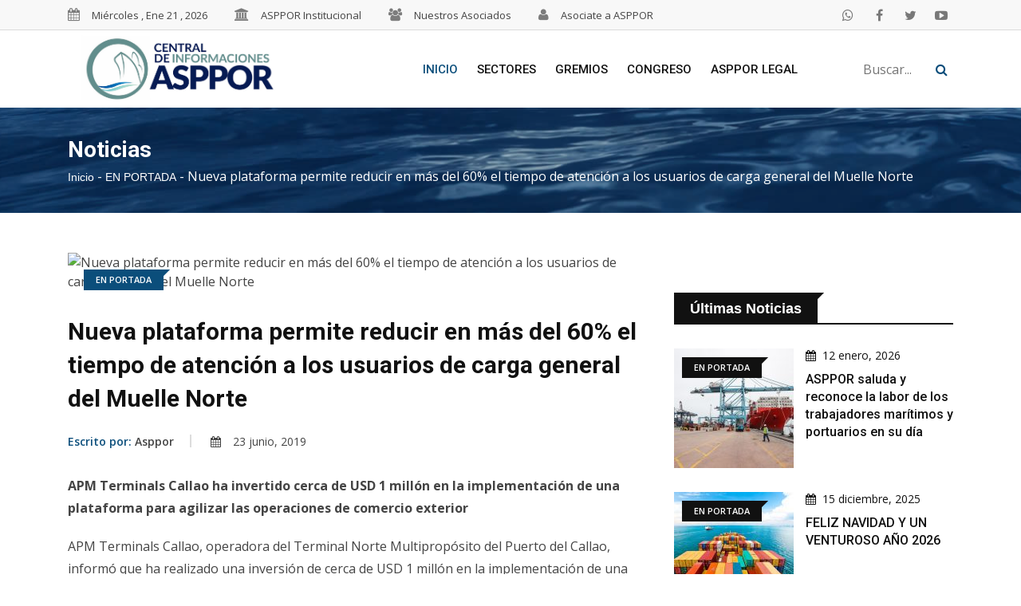

--- FILE ---
content_type: text/html; charset=UTF-8
request_url: https://www.asppor.org.pe/2019/06/nueva-plataforma-permite-reducir-en-mas-del-60-el-tiempo-de-atencion-a-los-usuarios-de-carga-general-del-muelle-norte/
body_size: 11066
content:
<!doctype html>

<html class="no-js" lang="">

    

<meta http-equiv="content-type" content="text/html;charset=UTF-8" />

<head>

        <meta charset="utf-8">

        <meta http-equiv="x-ua-compatible" content="ie=edge">

        <title> &raquo; Nueva plataforma permite reducir en más del 60% el tiempo de atención a los usuarios de carga general del Muelle Norte  Asociación Peruana de Operadores Portuarios</title>

        <meta name="description" content="">

        <meta name="viewport" content="width=device-width, initial-scale=1">

        <!-- Favicon -->

        <link rel="shortcut icon" type="image/x-icon" href="https://www.asppor.org.pe/wp-content/themes/innova_asspor/img/favicon.png">

        <!-- Normalize CSS -->

        <link rel="stylesheet" href="https://www.asppor.org.pe/wp-content/themes/innova_asspor/css/normalize.css">

        <!-- Main CSS -->

        <link rel="stylesheet" href="https://www.asppor.org.pe/wp-content/themes/innova_asspor/css/main.css">

        <!-- Bootstrap CSS -->

        <link rel="stylesheet" href="https://www.asppor.org.pe/wp-content/themes/innova_asspor/css/bootstrap.min.css">

        <!-- Animate CSS -->

        <link rel="stylesheet" href="https://www.asppor.org.pe/wp-content/themes/innova_asspor/css/animate.min.css">

        <!-- Font-awesome CSS-->

        <link rel="stylesheet" href="https://www.asppor.org.pe/wp-content/themes/innova_asspor/css/font-awesome.min.css">

        <!-- Owl Caousel CSS -->

        <link rel="stylesheet" href="https://www.asppor.org.pe/wp-content/themes/innova_asspor/vendor/OwlCarousel/owl.carousel.min.css">

        <link rel="stylesheet" href="https://www.asppor.org.pe/wp-content/themes/innova_asspor/vendor/OwlCarousel/owl.theme.default.min.css">

        <!-- Main Menu CSS -->

        <link rel="stylesheet" href="https://www.asppor.org.pe/wp-content/themes/innova_asspor/css/meanmenu.min.css">

        <!-- Magnific CSS -->

        <link rel="stylesheet" type="text/css" href="https://www.asppor.org.pe/wp-content/themes/innova_asspor/css/magnific-popup.css">

        <!-- Switch Style CSS -->

        <link rel="stylesheet" href="https://www.asppor.org.pe/wp-content/themes/innova_asspor/css/hover-min.css">

        <!-- Custom CSS -->

        <link rel="stylesheet" href="https://www.asppor.org.pe/wp-content/themes/innova_asspor/style.css">

        <!-- For IE -->

        <link rel="stylesheet" type="text/css" href="https://www.asppor.org.pe/wp-content/themes/innova_asspor/css/ie-only.css" />

        <!-- Modernizr Js -->

        <script src="https://www.asppor.org.pe/wp-content/themes/innova_asspor/js/modernizr-2.8.3.min.js"></script>



        <link rel='dns-prefetch' href='//maxcdn.bootstrapcdn.com' />
<link rel='dns-prefetch' href='//s.w.org' />
<link rel="alternate" type="application/rss+xml" title="Asociación Peruana de Operadores Portuarios &raquo; Nueva plataforma permite reducir en más del 60% el tiempo de atención a los usuarios de carga general del Muelle Norte RSS de los comentarios" href="https://www.asppor.org.pe/2019/06/nueva-plataforma-permite-reducir-en-mas-del-60-el-tiempo-de-atencion-a-los-usuarios-de-carga-general-del-muelle-norte/feed/" />
		<script type="text/javascript">
			window._wpemojiSettings = {"baseUrl":"https:\/\/s.w.org\/images\/core\/emoji\/11\/72x72\/","ext":".png","svgUrl":"https:\/\/s.w.org\/images\/core\/emoji\/11\/svg\/","svgExt":".svg","source":{"concatemoji":"https:\/\/www.asppor.org.pe\/wp-includes\/js\/wp-emoji-release.min.js?ver=5.0.21"}};
			!function(e,a,t){var n,r,o,i=a.createElement("canvas"),p=i.getContext&&i.getContext("2d");function s(e,t){var a=String.fromCharCode;p.clearRect(0,0,i.width,i.height),p.fillText(a.apply(this,e),0,0);e=i.toDataURL();return p.clearRect(0,0,i.width,i.height),p.fillText(a.apply(this,t),0,0),e===i.toDataURL()}function c(e){var t=a.createElement("script");t.src=e,t.defer=t.type="text/javascript",a.getElementsByTagName("head")[0].appendChild(t)}for(o=Array("flag","emoji"),t.supports={everything:!0,everythingExceptFlag:!0},r=0;r<o.length;r++)t.supports[o[r]]=function(e){if(!p||!p.fillText)return!1;switch(p.textBaseline="top",p.font="600 32px Arial",e){case"flag":return s([55356,56826,55356,56819],[55356,56826,8203,55356,56819])?!1:!s([55356,57332,56128,56423,56128,56418,56128,56421,56128,56430,56128,56423,56128,56447],[55356,57332,8203,56128,56423,8203,56128,56418,8203,56128,56421,8203,56128,56430,8203,56128,56423,8203,56128,56447]);case"emoji":return!s([55358,56760,9792,65039],[55358,56760,8203,9792,65039])}return!1}(o[r]),t.supports.everything=t.supports.everything&&t.supports[o[r]],"flag"!==o[r]&&(t.supports.everythingExceptFlag=t.supports.everythingExceptFlag&&t.supports[o[r]]);t.supports.everythingExceptFlag=t.supports.everythingExceptFlag&&!t.supports.flag,t.DOMReady=!1,t.readyCallback=function(){t.DOMReady=!0},t.supports.everything||(n=function(){t.readyCallback()},a.addEventListener?(a.addEventListener("DOMContentLoaded",n,!1),e.addEventListener("load",n,!1)):(e.attachEvent("onload",n),a.attachEvent("onreadystatechange",function(){"complete"===a.readyState&&t.readyCallback()})),(n=t.source||{}).concatemoji?c(n.concatemoji):n.wpemoji&&n.twemoji&&(c(n.twemoji),c(n.wpemoji)))}(window,document,window._wpemojiSettings);
		</script>
		<style type="text/css">
img.wp-smiley,
img.emoji {
	display: inline !important;
	border: none !important;
	box-shadow: none !important;
	height: 1em !important;
	width: 1em !important;
	margin: 0 .07em !important;
	vertical-align: -0.1em !important;
	background: none !important;
	padding: 0 !important;
}
</style>
<link rel='stylesheet' id='wp-block-library-css'  href='https://www.asppor.org.pe/wp-includes/css/dist/block-library/style.min.css?ver=5.0.21' type='text/css' media='all' />
<link rel='stylesheet' id='contact-form-7-css'  href='https://www.asppor.org.pe/wp-content/plugins/contact-form-7/includes/css/styles.css?ver=5.1.6' type='text/css' media='all' />
<link rel='stylesheet' id='simple-share-buttons-adder-font-awesome-css'  href='//maxcdn.bootstrapcdn.com/font-awesome/4.3.0/css/font-awesome.min.css?ver=5.0.21' type='text/css' media='all' />
<script type='text/javascript' src='https://www.asppor.org.pe/wp-includes/js/jquery/jquery.js?ver=1.12.4'></script>
<script type='text/javascript' src='https://www.asppor.org.pe/wp-includes/js/jquery/jquery-migrate.min.js?ver=1.4.1'></script>
<link rel='https://api.w.org/' href='https://www.asppor.org.pe/wp-json/' />
<link rel="EditURI" type="application/rsd+xml" title="RSD" href="https://www.asppor.org.pe/xmlrpc.php?rsd" />
<link rel="wlwmanifest" type="application/wlwmanifest+xml" href="https://www.asppor.org.pe/wp-includes/wlwmanifest.xml" /> 
<link rel='prev' title='Vizcarra emplaza al ministro Zeballos: modelo económico actual se mantiene' href='https://www.asppor.org.pe/2019/06/vizcarra-emplaza-al-ministro-zeballos-modelo-economico-actual-se-mantiene/' />
<link rel='next' title='MTC dispone medidas para el ingreso de camiones al puerto del Callao' href='https://www.asppor.org.pe/2019/06/mtc-dispone-medidas-para-el-ingreso-de-camiones-al-puerto-del-callao/' />
<link rel="canonical" href="https://www.asppor.org.pe/2019/06/nueva-plataforma-permite-reducir-en-mas-del-60-el-tiempo-de-atencion-a-los-usuarios-de-carga-general-del-muelle-norte/" />
<link rel='shortlink' href='https://www.asppor.org.pe/?p=2917' />
<link rel="alternate" type="application/json+oembed" href="https://www.asppor.org.pe/wp-json/oembed/1.0/embed?url=https%3A%2F%2Fwww.asppor.org.pe%2F2019%2F06%2Fnueva-plataforma-permite-reducir-en-mas-del-60-el-tiempo-de-atencion-a-los-usuarios-de-carga-general-del-muelle-norte%2F" />
<link rel="alternate" type="text/xml+oembed" href="https://www.asppor.org.pe/wp-json/oembed/1.0/embed?url=https%3A%2F%2Fwww.asppor.org.pe%2F2019%2F06%2Fnueva-plataforma-permite-reducir-en-mas-del-60-el-tiempo-de-atencion-a-los-usuarios-de-carga-general-del-muelle-norte%2F&#038;format=xml" />

<!-- START - Open Graph and Twitter Card Tags 3.1.1 -->
 <!-- Facebook Open Graph -->
  <meta property="og:locale" content="es_ES"/>
  <meta property="og:site_name" content="Asociación Peruana de Operadores Portuarios"/>
  <meta property="og:title" content="Nueva plataforma permite reducir en más del 60% el tiempo de atención a los usuarios de carga general del Muelle Norte"/>
  <meta property="og:url" content="https://www.asppor.org.pe/2019/06/nueva-plataforma-permite-reducir-en-mas-del-60-el-tiempo-de-atencion-a-los-usuarios-de-carga-general-del-muelle-norte/"/>
  <meta property="og:type" content="article"/>
  <meta property="og:description" content="APM Terminals Callao ha invertido cerca de USD 1 millón en la implementación de una plataforma para agilizar las operaciones de comercio exterior



APM Terminals Callao, operadora del Terminal Norte Multipropósito del Puerto del Callao, informó que ha realizado una inversión de cerca de USD 1 milló"/>
  <meta property="article:published_time" content="2019-06-23T21:25:57+00:00"/>
  <meta property="article:modified_time" content="2019-06-23T21:27:48+00:00" />
  <meta property="og:updated_time" content="2019-06-23T21:27:48+00:00" />
  <meta property="article:section" content="EN PORTADA"/>
  <meta property="article:section" content="PUERTO Y CIUDAD"/>
  <meta property="article:publisher" content="https://www.facebook.com/aspporperu/"/>
 <!-- Google+ / Schema.org -->
 <!-- Twitter Cards -->
  <meta name="twitter:title" content="Nueva plataforma permite reducir en más del 60% el tiempo de atención a los usuarios de carga general del Muelle Norte"/>
  <meta name="twitter:url" content="https://www.asppor.org.pe/2019/06/nueva-plataforma-permite-reducir-en-mas-del-60-el-tiempo-de-atencion-a-los-usuarios-de-carga-general-del-muelle-norte/"/>
  <meta name="twitter:description" content="APM Terminals Callao ha invertido cerca de USD 1 millón en la implementación de una plataforma para agilizar las operaciones de comercio exterior



APM Terminals Callao, operadora del Terminal Norte Multipropósito del Puerto del Callao, informó que ha realizado una inversión de cerca de USD 1 milló"/>
  <meta name="twitter:card" content="summary_large_image"/>
  <meta name="twitter:site" content="@aspporperuo2030"/>
 <!-- SEO -->
 <!-- Misc. tags -->
 <!-- is_singular -->
<!-- END - Open Graph and Twitter Card Tags 3.1.1 -->
	

        <!-- Global site tag (gtag.js) - Google Analytics -->
        <script async src="https://www.googletagmanager.com/gtag/js?id=UA-150184895-1"></script>
        <script>
          window.dataLayer = window.dataLayer || [];
          function gtag(){dataLayer.push(arguments);}
          gtag('js', new Date());

          gtag('config', 'UA-150184895-1');
        </script>

    </head>



    <body>

        <!--[if lt IE 8]>

    <p class="browserupgrade">You are using an 

        <strong>outdated</strong> browser. Please upgrade your browser to improve your experience.

    </p>

    <![endif]-->

        <!-- Add your site or application content here -->

        <!-- Preloader Start Here -->

        <!--

        <div id="preloader"></div>

        -->

        <!-- Preloader End Here -->

        <div id="wrapper">

            <!-- Header Area Start Here -->

            <header>

                <div id="header-layout2" class="header-style6">

                    <div class="header-top-bar">

                        <div class="top-bar-top bg-accent border-bottom">

                            <div class="container">

                                <div class="row">

                                    <div class="col-lg-10 col-md-12">

                                        <ul class="news-info-list text-center--md">

                                            <li><i class="fa fa-calendar" aria-hidden="true"></i><span id="current_date"></span></li>

                                            <li><i class="fa fa-bank" aria-hidden="true"></i><a href="https://www.asppor.org.pe/institucional">ASPPOR Institucional</a></li>
                                            <!--
                                            <li><i class="fa fa-list" aria-hidden="true"></i><a href="https://www.asppor.org.pe/consejo-directivo">Consejo Directivo</a></li>
                                            -->                                        

                                            <li><i class="fa fa-group" aria-hidden="true"></i><a href="https://www.asppor.org.pe/nuestros-asociados">Nuestros Asociados</a></li>

                                            <li><i class="fa fa-user" aria-hidden="true"></i><a href="https://www.asppor.org.pe/asociate-a-asppor/">Asociate a ASPPOR</a></li>                                            

                                        </ul>

                                    </div>

                                    <div class="col-lg-2 d-none d-lg-block">

                                        <ul class="header-social">

                                            <li>

                                                <a href="https://api.whatsapp.com/send?phone=51994133044&amp;text=Deseo%20información" target="_blank" title="facebook">

                                                    <i class="fa fa-whatsapp" aria-hidden="true"></i>

                                                </a>

                                            </li>                                            

                                            

                                            <li>

                                                <a href="https://www.facebook.com/aspporperu/" target="_blank" title="facebook">

                                                    <i class="fa fa-facebook" aria-hidden="true"></i>

                                                </a>

                                            </li>
                                            

                                            <li>

                                                <a href="https://twitter.com/aspporperuofic" target="_blank" title="twitter">

                                                    <i class="fa fa-twitter" aria-hidden="true"></i>

                                                </a>

                                            </li>
                                            

                                            <li>

                                                <a href="https://www.youtube.com/channel/UCO-C1thf3BZTuCPjUJNFgRA?view_as=subscriber" target="_blank" title="youtube">

                                                    <i class="fa fa-youtube-play" aria-hidden="true"></i>

                                                </a>

                                            </li>
                                            
                                        </ul>

                                    </div>

                                </div>

                            </div>

                        </div>

                    </div>

                    <div class="main-menu-area bg-body" id="sticker">

                        <div class="container">

                            <div class="row no-gutters d-flex align-items-center">

                                <div class="col-lg-3 d-none d-lg-block">

                                    <div class="logo-area">

                                        <a href="https://www.asppor.org.pe" class="img-fluid">

                                            <img src="https://www.asppor.org.pe/wp-content/themes/innova_asspor/img/logo-asppor.jpg" alt="logo" class="img-fluid">

                                        </a>

                                    </div>

                                </div>

                                <div class="col-lg-7 d-none d-lg-block position-static min-height-none">

                                    <div class="ne-main-menu">

                                        <nav id="dropdown">

                                            <ul>

                                                <li class="active">

                                                    <a href="https://www.asppor.org.pe">Inicio</a>

                                                    <ul class="ne-dropdown-menu"></ul>

                                                </li>

                                                <li>

                                                    <a href="#">Sectores</a>

                                                    <ul class="ne-dropdown-menu">

                                                        <li>

                                                            <a href="https://www.asppor.org.pe/category/sector-maritimo">Sector Maritimo</a>

                                                        </li>

                                                        <li>

                                                            <a href="https://www.asppor.org.pe/category/sector-logistico">Sector Logistico</a>

                                                        </li>

                                                        <li>

                                                            <a href="https://www.asppor.org.pe/category/sector-portuario">Sector Portuario</a>

                                                        </li>                                                        

                                                    </ul>

                                                </li>



                                                <li>

                                                    <a href="#">Gremios</a>

                                                    <ul class="ne-dropdown-menu">

                                                        <li>

                                                            <a href="https://www.confiep.org.pe/" target="_blank">CONFIEP</a>

                                                        </li>

                                                        <li>

                                                            <a href="http://www.asmarpe.org.pe/" target="_blank">ASMARPE</a>

                                                        </li>

                                                        <li>

                                                            <a href="http://www.apam-peru.com/web/" target="_blank">APAM</a>

                                                        </li>                                                        

                                                        <li>

                                                            <a href="https://www.sni.org.pe/" target="_blank">SOCIEDAD NACIONAL DE INDUSTRIAS</a>

                                                        </li>      

                                                        <li>

                                                            <a href="http://www.adexperu.org.pe/" target="_blank">ADEX</a>

                                                        </li>

                                                        <li>

                                                            <a href="https://www.comexperu.org.pe/" target="_blank">COMEX</a>

                                                        </li>                                                                                                                                               

                                                        <li>

                                                            <a href="http://www.afin.org.pe/" target="_blank">AFIN</a>

                                                        </li>                                                                           

                                                    </ul>                                                    

                                                </li>

                                                <li>

                                                    <a href="https://www.asppor.org.pe/category/congreso">Congreso</a>
<!--
                                                    <ul class="ne-dropdown-menu">

                                                        <li>

                                                            <a href="#">ECONOMÍA</a>

                                                        </li>

                                                        <li>

                                                            <a href="#">TRANSPORTE</a>

                                                        </li>

                                                        <li>

                                                            <a href="#">TRABAJO</a>

                                                        </li>

                                                        <li>

                                                            <a href="#">COMERCIO EXTERIOR</a>

                                                        </li>                                                                          

                                                    </ul>                                                    
-->
                                                </li>

                                                <li>

                                                    <a href="https://www.asppor.org.pe/category/asppor-legal">Asppor Legal</a>

                                                </li>

                                            </ul>

                                        </nav>

                                    </div>

                                </div>

                                <div class="col-lg-2 col-md-12 text-right position-static">

                                    <div class="header-action-item on-mobile-fixed">

                                        <ul>

                                            <li>

                                            <!--

                                                <form id="top-search-form" class="header-search-light" method="get" action="https://www.asppor.org.pe/buscador">

                                                    <input type="text" name="buscar" class="search-input" placeholder="Buscar...." required="" style="display: none;">

                                                    <input type="submit" class="search-input" value="Enviar datos" style="display: none;">

                                                    <button class="search-button">

                                                        <i class="fa fa-search" aria-hidden="true"></i>

                                                    </button>

                                                </form>

                                            -->
                                                                                    <div class="top-form">
                                                <form method="get" action="https://www.asppor.org.pe/buscador">
                                                    <input type="text" name="buscar"  placeholder="Buscar..." required="" style="width: 70%;">
                                                    <button>
                                                        <i class="fa fa-search"></i>
                                                    </button>
                                                </form>
                                            </div>
                                        
                                            </li>
                                        </ul>
                                    </div>
                                </div>

                            </div>

                        </div>

                    </div>

                </div>

            </header>

            <!-- Header Area End Here -->

            <!-- Breadcrumb Area Start Here -->
            <section class="breadcrumbs-area" style="background-image: url('https://www.asppor.org.pe/wp-content/themes/innova_asspor/img/banner/breadcrumbs-banner.jpg');">
                <div class="container">
                    <div class="breadcrumbs-content">
                        <h1>Noticias</h1>
                        <ul>
                            <li>
                                <a href="https://www.asppor.org.pe">Inicio</a> -</li>
                            <li>
                                <a href="https://www.asppor.org.pe/category/en-portada/">EN PORTADA</a> -</li>
                            <li>Nueva plataforma permite reducir en más del 60% el tiempo de atención a los usuarios de carga general del Muelle Norte</li>
                        </ul>
                    </div>
                </div>
            </section>
            <!-- Breadcrumb Area End Here -->
            <!-- News Details Page Area Start Here -->
            <section class="bg-body section-space-less30">
                <div class="container">
                    <div class="row">
                        <div class="col-lg-8 col-md-12 mb-30">
                            <div class="news-details-layout1">
                                <div class="position-relative mb-30">
                                    <img src="" alt="Nueva plataforma permite reducir en más del 60% el tiempo de atención a los usuarios de carga general del Muelle Norte" class="img-fluid">
                                    <div class="topic-box-top-sm">
                                        <div class="topic-box-sm color-cinnabar mb-20">EN PORTADA</div>
                                    </div>
                                </div>
                                <h2 class="title-semibold-dark size-c30">Nueva plataforma permite reducir en más del 60% el tiempo de atención a los usuarios de carga general del Muelle Norte</h2>
                                <ul class="post-info-dark mb-30">
                                    <li>
                                        <a href="#">
                                            <span>Escrito por: </span> Asppor</a>
                                    </li>
                                    <li>
                                        <a href="#">
                                            <i class="fa fa-calendar" aria-hidden="true"></i>23 junio, 2019</a>
                                    </li>
                                </ul>

                                
<p><strong>APM Terminals Callao ha invertido cerca de USD 1 millón en la implementación de una plataforma para agilizar las operaciones de comercio exterior</strong></p>



<p>APM Terminals Callao, operadora del Terminal Norte Multipropósito del Puerto del Callao, informó que ha realizado una inversión de cerca de USD 1 millón en la implementación de una herramienta para registrar, agilizar y supervisar la logística de las operaciones de carga general en el puerto del Callao. Se trata del Sistema de Operación Multipropósito para Terminales (MOST, por sus siglas en inglés), que APM Terminals Callao ha puesto a disposición de sus clientes en Perú, como parte de su misión de desarrollar infraestructura portuaria de clase mundial en los países en donde opera.</p>



<p>En la fase de coordinación, MOST ha conseguido reducir en 67% el tiempo de atención a los usuarios, y en la operativa un 12%. Con ello, los usuarios de los servicios de carga general cuentan con mayor accesibilidad, versatilidad, rapidez, seguridad y eficiencia en sus operaciones de comercio exterior.&nbsp;<strong>Con esta inversión, el Callao se convierte en el primer puerto peruano en contar con esta moderna tecnología.</strong></p>



<p>A través de MOST, los agentes marítimos, agencias de aduanas y transportistas, entre otros, pueden registrar y consultar información, pagar formularios y generar autorizaciones para el embarque y descarga de todo tipo de carga general, desde cualquier lugar, y a través de una única herramienta.</p>



<p>“Este nuevo servicio y sus funcionalidades han sido posibles gracias a la participación de los agentes marítimos y de aduanas con los que trabaja APM Terminals Callao, representando un hito en la gestión eficiente de la logística portuaria con tecnología de clase mundial”, sostuvo, Javier Lancha, Director Gerente de APM Terminals Callao.</p>



<p>Las funcionalidades de MOST permiten reducir los trámites presenciales y mejorar la seguridad, pues el Agente de Aduanas puede asociar y asignar la carga a las compañías de transporte con las que trabaja. Además, proporciona una mejor planificación del equipo y personal de los usuarios, y del terminal, dado que se pueden asignar los recursos requeridos por turno en los muelles y las zonas del patio de operaciones. Finalmente, permite agilizar y simplificar el proceso de facturación, que se realiza automáticamente con la información registrada en el sistema. De otro lado, la interfaz gráfica de MOST posibilita el monitoreo de los movimientos operativos en el puerto, almacenes y buques, conociendo el estado de la carga respecto a cantidades, pesos, ubicación detallada y despacho; tanto como el atraque y salida de las embarcaciones.Para mayor información, comunicarse al222-9491, anexo: 253</p>



<p>Para mayor información, comunicarse al</p>



<p>222-9491, anexo: 253</p>



<p><a href="mailto:vcruz@llorenteycuenca.com" target="_blank" rel="noreferrer noopener">vcruz@llorenteycuenca.com</a></p>



<figure class="wp-block-image"><img src="https://www.asppor.org.pe/wp-content/uploads/2019/06/1.jpg" alt="" class="wp-image-2918" srcset="https://www.asppor.org.pe/wp-content/uploads/2019/06/1.jpg 900w, https://www.asppor.org.pe/wp-content/uploads/2019/06/1-300x200.jpg 300w, https://www.asppor.org.pe/wp-content/uploads/2019/06/1-768x512.jpg 768w, https://www.asppor.org.pe/wp-content/uploads/2019/06/1-315x210.jpg 315w" sizes="(max-width: 900px) 100vw, 900px" /></figure>



<figure class="wp-block-image"><img src="https://www.asppor.org.pe/wp-content/uploads/2019/06/4-724x1024.jpg" alt="" class="wp-image-2919"/></figure>

                                <div class="post-share-area mb-40 item-shadow-1">
                                    <p>Comparte este artículo</p>
                                    <ul class="social-default item-inline">
                                        <!-- Simple Share Buttons Adder (8.1.2) simplesharebuttons.com --><div class="ssba-classic-2 ssba ssbp-wrap left ssbp--theme-1"><div style="text-align:left"><span class="ssba-share-text">Share this...</span><br/><a data-site="" class="ssba_facebook_share" href="http://www.facebook.com/sharer.php?u=https://www.asppor.org.pe/2019/06/nueva-plataforma-permite-reducir-en-mas-del-60-el-tiempo-de-atencion-a-los-usuarios-de-carga-general-del-muelle-norte/"  target="_blank" ><img src="https://www.asppor.org.pe/wp-content/plugins/simple-share-buttons-adder/buttons/somacro/facebook.png" style="width: 35px;" title="Facebook" class="ssba ssba-img" alt="Share on Facebook" /><div title="Facebook" class="ssbp-text">Facebook</div></a><a data-site='pinterest' class='ssba_pinterest_share' href='javascript:void((function()%7Bvar%20e=document.createElement(&apos;script&apos;);e.setAttribute(&apos;type&apos;,&apos;text/javascript&apos;);e.setAttribute(&apos;charset&apos;,&apos;UTF-8&apos;);e.setAttribute(&apos;src&apos;,&apos;//assets.pinterest.com/js/pinmarklet.js?r=&apos;+Math.random()*99999999);document.body.appendChild(e)%7D)());'><img src="https://www.asppor.org.pe/wp-content/plugins/simple-share-buttons-adder/buttons/somacro/pinterest.png" style="width: 35px;" title="Pinterest" class="ssba ssba-img" alt="Pin on Pinterest" /><div title="Pinterest" class="ssbp-text">Pinterest</div></a><a data-site="" class="ssba_twitter_share" href="http://twitter.com/share?url=https://www.asppor.org.pe/2019/06/nueva-plataforma-permite-reducir-en-mas-del-60-el-tiempo-de-atencion-a-los-usuarios-de-carga-general-del-muelle-norte/&amp;text=Nueva%20plataforma%20permite%20reducir%20en%20m%C3%A1s%20del%2060%25%20el%20tiempo%20de%20atenci%C3%B3n%20a%20los%20usuarios%20de%20carga%20general%20del%20Muelle%20Norte%20"  target=&quot;_blank&quot; ><img src="https://www.asppor.org.pe/wp-content/plugins/simple-share-buttons-adder/buttons/somacro/twitter.png" style="width: 35px;" title="Twitter" class="ssba ssba-img" alt="Tweet about this on Twitter" /><div title="Twitter" class="ssbp-text">Twitter</div></a><a data-site="linkedin" class="ssba_linkedin_share ssba_share_link" href="http://www.linkedin.com/shareArticle?mini=true&amp;url=https://www.asppor.org.pe/2019/06/nueva-plataforma-permite-reducir-en-mas-del-60-el-tiempo-de-atencion-a-los-usuarios-de-carga-general-del-muelle-norte/"  target=&quot;_blank&quot; ><img src="https://www.asppor.org.pe/wp-content/plugins/simple-share-buttons-adder/buttons/somacro/linkedin.png" style="width: 35px;" title="LinkedIn" class="ssba ssba-img" alt="Share on LinkedIn" /><div title="Linkedin" class="ssbp-text">Linkedin</div></a></div></div> 
                                        <!--
                                        <li>
                                            <a href="#" class="facebook">
                                                <i class="fa fa-facebook" aria-hidden="true"></i>
                                            </a>
                                        </li>
                                        <li>
                                            <a href="#" class="twitter">
                                                <i class="fa fa-twitter" aria-hidden="true"></i>
                                            </a>
                                        </li>
                                        <li>
                                            <a href="#" class="google">
                                                <i class="fa fa-google-plus" aria-hidden="true"></i>
                                            </a>
                                        </li>
                                        <li>
                                            <a href="#" class="pinterest">
                                                <i class="fa fa-pinterest" aria-hidden="true"></i>
                                            </a>
                                        </li>
                                        <li>
                                            <a href="#" class="rss">
                                                <i class="fa fa-rss" aria-hidden="true"></i>
                                            </a>
                                        </li>
                                        <li>
                                            <a href="#" class="linkedin">
                                                <i class="fa fa-linkedin" aria-hidden="true"></i>
                                            </a>
                                        </li>
                                    -->
                                    </ul>
                                </div>
<!--
                                <div class="row no-gutters divider blog-post-slider">
                                    <div class="col-lg-6 col-md-6 col-sm-6 col-6">
                                        <a href="#" class="prev-article">
                                            <i class="fa fa-angle-left" aria-hidden="true"></i>Previous article</a>
                                        <h3 class="title-medium-dark pr-50">Wonderful Outdoors Experience: Eagle Spotting in Alaska</h3>
                                    </div>
                                    <div class="col-lg-6 col-md-6 col-sm-6 col-6 text-right">
                                        <a href="#" class="next-article">Next article
                                            <i class="fa fa-angle-right" aria-hidden="true"></i>
                                        </a>
                                        <h3 class="title-medium-dark pl-50">The only thing that overcomes hard luck is hard work</h3>
                                    </div>
                                </div>
-->
                            </div>
                        </div>
                                                <div class="ne-sidebar sidebar-break-md col-lg-4 col-md-12">

                            <div class="sidebar-box">
                                <div class="ne-banner-layout1 text-center">
                                    <!-- start: facebook -->
                                    <div id="fb-root"></div>
                                    <script async defer crossorigin="anonymous" src="https://connect.facebook.net/es_LA/sdk.js#xfbml=1&version=v4.0&appId=357083194851316&autoLogAppEvents=1"></script>
                                    <div class="fb-page" data-href="https://www.facebook.com/aspporperu/" data-tabs="timeline" data-width="" data-height="" data-small-header="false" data-adapt-container-width="true" data-hide-cover="false" data-show-facepile="true"><blockquote cite="https://www.facebook.com/aspporperu/" class="fb-xfbml-parse-ignore"><a href="https://www.facebook.com/aspporperu/">Asppor Perú</a></blockquote></div>
                                    <!-- end: facebook -->
                                </div>
                            </div>

                            <div class="sidebar-box">
                                <div class="topic-border color-cod-gray mb-30">
                                    <div class="topic-box-lg color-cod-gray">Últimas Noticias </div>
                                </div>

                                 
                                <div class="position-relative mb30-list bg-body">
                                    <div class="topic-box-top-xs">
                                        <div class="topic-box-sm color-cod-gray mb-20">EN PORTADA</div>
                                    </div>
                                    <div class="media">
                                        <a class="img-opacity-hover" href="https://www.asppor.org.pe/2026/01/asppor-saluda-y-reconoce-la-labor-de-los-trabajadores-maritimos-y-portuarios-en-su-dia/">
                                            <img src="https://www.asppor.org.pe/wp-content/uploads/2019/10/000516843W-150x150.jpg" alt="ASPPOR saluda y reconoce la labor de los trabajadores marítimos y portuarios en su día" class="img-fluid">
                                        </a>
                                        <div class="media-body">
                                            <div class="post-date-dark">
                                                <ul>
                                                    <li>
                                                        <span>
                                                            <i class="fa fa-calendar" aria-hidden="true"></i>
                                                        </span>12 enero, 2026</li>
                                                </ul>
                                            </div>
                                            <h3 class="title-medium-dark mb-none">
                                                <a href="https://www.asppor.org.pe/2026/01/asppor-saluda-y-reconoce-la-labor-de-los-trabajadores-maritimos-y-portuarios-en-su-dia/">ASPPOR saluda y reconoce la labor de los trabajadores marítimos y portuarios en su día</a>
                                            </h3>
                                        </div>
                                    </div>
                                </div>
                                 
                                <div class="position-relative mb30-list bg-body">
                                    <div class="topic-box-top-xs">
                                        <div class="topic-box-sm color-cod-gray mb-20">EN PORTADA</div>
                                    </div>
                                    <div class="media">
                                        <a class="img-opacity-hover" href="https://www.asppor.org.pe/2025/12/feliz-navidad-y-un-venturoso-ano-2026/">
                                            <img src="https://www.asppor.org.pe/wp-content/uploads/2017/02/PUERTO-150x150.jpg" alt="FELIZ NAVIDAD Y UN VENTUROSO AÑO 2026" class="img-fluid">
                                        </a>
                                        <div class="media-body">
                                            <div class="post-date-dark">
                                                <ul>
                                                    <li>
                                                        <span>
                                                            <i class="fa fa-calendar" aria-hidden="true"></i>
                                                        </span>15 diciembre, 2025</li>
                                                </ul>
                                            </div>
                                            <h3 class="title-medium-dark mb-none">
                                                <a href="https://www.asppor.org.pe/2025/12/feliz-navidad-y-un-venturoso-ano-2026/">FELIZ NAVIDAD Y UN VENTUROSO AÑO 2026</a>
                                            </h3>
                                        </div>
                                    </div>
                                </div>
                                 
                                <div class="position-relative mb30-list bg-body">
                                    <div class="topic-box-top-xs">
                                        <div class="topic-box-sm color-cod-gray mb-20">EN PORTADA</div>
                                    </div>
                                    <div class="media">
                                        <a class="img-opacity-hover" href="https://www.asppor.org.pe/2025/11/asppor-un-cuarto-de-siglo-impulsando-la-excelencia-del-comercio-exterior/">
                                            <img src="https://www.asppor.org.pe/wp-content/uploads/2023/10/WhatsApp-Image-2023-10-10-at-2.54.10-PM-150x150.jpeg" alt="ASPPOR, UN CUARTO DE SIGLO IMPULSANDO LA EXCELENCIA DEL COMERCIO EXTERIOR" class="img-fluid">
                                        </a>
                                        <div class="media-body">
                                            <div class="post-date-dark">
                                                <ul>
                                                    <li>
                                                        <span>
                                                            <i class="fa fa-calendar" aria-hidden="true"></i>
                                                        </span>19 noviembre, 2025</li>
                                                </ul>
                                            </div>
                                            <h3 class="title-medium-dark mb-none">
                                                <a href="https://www.asppor.org.pe/2025/11/asppor-un-cuarto-de-siglo-impulsando-la-excelencia-del-comercio-exterior/">ASPPOR, UN CUARTO DE SIGLO IMPULSANDO LA EXCELENCIA DEL COMERCIO EXTERIOR</a>
                                            </h3>
                                        </div>
                                    </div>
                                </div>
                                                                
                            </div>

                            <div class="sidebar-box">
                                <div class="topic-border color-cod-gray mb-5">
                                    <div class="topic-box-lg color-cod-gray">Videos</div>
                                </div>
                                <div class="row">
                                                                
                                    <div class="col-lg-6 col-md-4 col-sm-6 col-6">
                                        <div class="mt-25 position-relative">
                                            <div class="topic-box-top-xs">
                                                <div class="topic-box-sm color-cod-gray mb-20">VIDEOS ASPPOR</div>
                                            </div>
                                            <a href="https://www.asppor.org.pe/2016/05/esto-es-asppor-empresas-peruanas-para-el-peru-y-el-mundo/" class="mb-10 display-block img-opacity-hover">
                                                <img src="https://www.asppor.org.pe/wp-content/uploads/2016/04/Callao1-150x150.jpg" alt="ESTO ES ASPPOR: OPERADORES PORTUARIOS PERUANOS PARA EL PERÚ Y EL MUNDO" class="img-fluid m-auto width-100">
                                            </a>
                                            <h3 class="title-medium-dark size-md mb-none">
                                                <a href="https://www.asppor.org.pe/2016/05/esto-es-asppor-empresas-peruanas-para-el-peru-y-el-mundo/">ESTO ES ASPPOR: OPERADORES PORTUARIOS PERUANOS PARA EL PERÚ Y EL MUNDO</a>
                                            </h3>
                                        </div>
                                    </div>
                                                                
                                    <div class="col-lg-6 col-md-4 col-sm-6 col-6">
                                        <div class="mt-25 position-relative">
                                            <div class="topic-box-top-xs">
                                                <div class="topic-box-sm color-cod-gray mb-20">VIDEOS ASPPOR</div>
                                            </div>
                                            <a href="https://www.asppor.org.pe/2016/04/resumen-del-debate-presidencial-y-un-analisis-comunicacional/" class="mb-10 display-block img-opacity-hover">
                                                <img src="https://www.asppor.org.pe/wp-content/uploads/2016/04/Debate-presidencial-propuestas-e-ideas-de-los-candidatos-150x150.jpg" alt="RESUMEN DEL DEBATE PRESIDENCIAL Y UN ANALISIS COMUNICACIONAL" class="img-fluid m-auto width-100">
                                            </a>
                                            <h3 class="title-medium-dark size-md mb-none">
                                                <a href="https://www.asppor.org.pe/2016/04/resumen-del-debate-presidencial-y-un-analisis-comunicacional/">RESUMEN DEL DEBATE PRESIDENCIAL Y UN ANALISIS COMUNICACIONAL</a>
                                            </h3>
                                        </div>
                                    </div>
                                                                
                                    <div class="col-lg-6 col-md-4 col-sm-6 col-6">
                                        <div class="mt-25 position-relative">
                                            <div class="topic-box-top-xs">
                                                <div class="topic-box-sm color-cod-gray mb-20">VIDEOS ASPPOR</div>
                                            </div>
                                            <a href="https://www.asppor.org.pe/2016/03/institucional-asppor/" class="mb-10 display-block img-opacity-hover">
                                                <img src="https://www.asppor.org.pe/wp-content/uploads/2016/03/video-asppor-150x150.jpg" alt="INSTITUCIONAL &#8211; ASPPOR" class="img-fluid m-auto width-100">
                                            </a>
                                            <h3 class="title-medium-dark size-md mb-none">
                                                <a href="https://www.asppor.org.pe/2016/03/institucional-asppor/">INSTITUCIONAL &#8211; ASPPOR</a>
                                            </h3>
                                        </div>
                                    </div>
                                                                
                                    <div class="col-lg-6 col-md-4 col-sm-6 col-6">
                                        <div class="mt-25 position-relative">
                                            <div class="topic-box-top-xs">
                                                <div class="topic-box-sm color-cod-gray mb-20">VIDEOS ASPPOR</div>
                                            </div>
                                            <a href="https://www.asppor.org.pe/2016/03/controversia-sobre-los-depositos-temporales-y-puntos-de-llegada-asppor-segunda-parte/" class="mb-10 display-block img-opacity-hover">
                                                <img src="https://www.asppor.org.pe/wp-content/uploads/2016/03/video3-150x150.jpg" alt="Controversia sobre los depósitos temporales y puntos de llegada &#8211; ASPPOR" class="img-fluid m-auto width-100">
                                            </a>
                                            <h3 class="title-medium-dark size-md mb-none">
                                                <a href="https://www.asppor.org.pe/2016/03/controversia-sobre-los-depositos-temporales-y-puntos-de-llegada-asppor-segunda-parte/">Controversia sobre los depósitos temporales y puntos de llegada &#8211; ASPPOR</a>
                                            </h3>
                                        </div>
                                    </div>
                                                                 

                                </div>
                            </div>

                            <div class="sidebar-box">
                                <div class="topic-border color-cod-gray mb-30">
                                    <div class="topic-box-lg color-cod-gray">Newsletter</div>
                                </div>
                                <div class="newsletter-area bg-primary">
                                    <h2 class="title-medium-light size-xl pl-30 pr-30">Suscríbete a nuestro Newsletter para que te enviemos novedades</h2>
                                    <img src="https://www.asppor.org.pe/wp-content/themes/innova_asspor/img/banner/newsletter.png" alt="newsletter" class="img-fluid mb-10">
                                    <p>¡Suscríbete!</p>
                                    <div role="form" class="wpcf7" id="wpcf7-f3008-p2917-o1" lang="es-PE" dir="ltr">
<div class="screen-reader-response"></div>
<form action="/2019/06/nueva-plataforma-permite-reducir-en-mas-del-60-el-tiempo-de-atencion-a-los-usuarios-de-carga-general-del-muelle-norte/#wpcf7-f3008-p2917-o1" method="post" class="wpcf7-form" novalidate="novalidate">
<div style="display: none;">
<input type="hidden" name="_wpcf7" value="3008" />
<input type="hidden" name="_wpcf7_version" value="5.1.6" />
<input type="hidden" name="_wpcf7_locale" value="es_PE" />
<input type="hidden" name="_wpcf7_unit_tag" value="wpcf7-f3008-p2917-o1" />
<input type="hidden" name="_wpcf7_container_post" value="2917" />
</div>
<div class="input-group stylish-input-group">
                                        <input type="text" name="correo" value="" size="40" class="wpcf7-form-control wpcf7-text wpcf7-validates-as-required form-control" aria-required="true" aria-invalid="false" placeholder="Ingresa tu correo">
                                        <span class="input-group-addon">
                                            <button type="submit">
                                                <i class="fa fa-angle-right" aria-hidden="true"></i>
                                            </button>
                                        </span>
                                    </div>
<input type='hidden' class='wpcf7-pum' value='{"closepopup":false,"closedelay":0,"openpopup":false,"openpopup_id":0}' /><div class="wpcf7-response-output wpcf7-display-none"></div></form></div>                                </div>
                            </div>


                        </div>                    </div>
                </div>
            </section>
            <!-- News Details Page Area End Here -->
               
            <!-- Footer Area Start Here -->

            <footer>

                <div class="footer-area-bottom">

                    <div class="container">

                        <div class="row">

                            <div class="col-12 text-center">

                                <a href="index.html" class="footer-logo img-fluid">

                                    <img src="https://www.asppor.org.pe/wp-content/themes/innova_asspor/img/logo-asppor-black.jpg" alt="logo" class="img-fluid">

                                </a>

                                <ul class="footer-social">

                                    

                                    <li>

                                        <a href="https://www.facebook.com/aspporperu/" target="_blank" title="facebook">

                                            <i class="fa fa-facebook" aria-hidden="true"></i>

                                        </a>

                                    </li>
                                    

                                    <li>

                                        <a href="https://twitter.com/aspporperuofic" target="_blank" title="twitter">

                                            <i class="fa fa-twitter" aria-hidden="true"></i>

                                        </a>

                                    </li>
                                    

                                    <li>

                                        <a href="https://www.youtube.com/channel/UCO-C1thf3BZTuCPjUJNFgRA?view_as=subscriber" target="_blank" title="youtube">

                                            <i class="fa fa-youtube-play" aria-hidden="true"></i>

                                        </a>

                                    </li>
                                    


                                </ul>
                                <p>Teléfono: 994133044 | Dirección: Av. Camino Real 479 oficina 701-A</p>

                                <p>© 2026 Asociación Peruana de Operadores Portuarios. Todos los derechos reservados</p>

                            </div>

                        </div>

                    </div>

                </div>

            </footer>

            <!-- Footer Area End Here -->





        </div>

        <!-- jquery-->

        <script src="https://www.asppor.org.pe/wp-content/themes/innova_asspor/js/jquery-2.2.4.min.js" type="text/javascript"></script>

        <!-- Plugins js -->

        <script src="https://www.asppor.org.pe/wp-content/themes/innova_asspor/js/plugins.js" type="text/javascript"></script>

        <!-- Popper js -->

        <script src="https://www.asppor.org.pe/wp-content/themes/innova_asspor/js/popper.js" type="text/javascript"></script>

        <!-- Bootstrap js -->

        <script src="https://www.asppor.org.pe/wp-content/themes/innova_asspor/js/bootstrap.min.js" type="text/javascript"></script>

        <!-- WOW JS -->

        <script src="https://www.asppor.org.pe/wp-content/themes/innova_asspor/js/wow.min.js"></script>

        <!-- Owl Cauosel JS -->

        <script src="https://www.asppor.org.pe/wp-content/themes/innova_asspor/vendor/OwlCarousel/owl.carousel.min.js" type="text/javascript"></script>

        <!-- Meanmenu Js -->

        <script src="https://www.asppor.org.pe/wp-content/themes/innova_asspor/js/jquery.meanmenu.min.js" type="text/javascript"></script>

        <!-- Srollup js -->

        <script src="https://www.asppor.org.pe/wp-content/themes/innova_asspor/js/jquery.scrollUp.min.js" type="text/javascript"></script>

        <!-- jquery.counterup js -->

        <script src="https://www.asppor.org.pe/wp-content/themes/innova_asspor/js/jquery.counterup.min.js"></script>

        

        <script src="https://www.asppor.org.pe/wp-content/themes/innova_asspor/js/waypoints.min.js"></script>

        <!-- Isotope js -->

        <script src="https://www.asppor.org.pe/wp-content/themes/innova_asspor/js/isotope.pkgd.min.js" type="text/javascript"></script>

        <!-- Magnific Popup -->

        <script src="https://www.asppor.org.pe/wp-content/themes/innova_asspor/js/jquery.magnific-popup.min.js"></script>

        <!-- Ticker Js -->

        <script src="https://www.asppor.org.pe/wp-content/themes/innova_asspor/js/ticker.js" type="text/javascript"></script>

        <!-- Custom Js -->

        <script src="https://www.asppor.org.pe/wp-content/themes/innova_asspor/js/main.js?v=1" type="text/javascript"></script>



        <link rel='stylesheet' id='simple-share-buttons-adder-ssba-css'  href='https://www.asppor.org.pe/wp-content/plugins/simple-share-buttons-adder/css/ssba.css?ver=5.0.21' type='text/css' media='all' />
<style id='simple-share-buttons-adder-ssba-inline-css' type='text/css'>
	.ssba {
									
									
									
									
								}
								.ssba img
								{
									width: 35px !important;
									padding: 6px;
									border:  0;
									box-shadow: none !important;
									display: inline !important;
									vertical-align: middle;
									box-sizing: unset;
								}

								.ssba-classic-2 .ssbp-text {
									display: none!important;
								}

								.ssba .fb-save
								{
								padding: 6px;
								line-height: 30px; }
								.ssba, .ssba a
								{
									text-decoration:none;
									background: none;
									
									font-size: 12px;
									
									font-weight: normal;
								}
								

			   #ssba-bar-2 .ssbp-bar-list {
					max-width: 48px!important;;
			   }
			   #ssba-bar-2 .ssbp-bar-list li a {height: 48px!important; width: 48px!important; 
				}
				#ssba-bar-2 .ssbp-bar-list li a:hover {
				}

				#ssba-bar-2 .ssbp-bar-list li a::before {line-height: 48px!important;; font-size: 18px;}
				#ssba-bar-2 .ssbp-bar-list li a:hover::before {}
				#ssba-bar-2 .ssbp-bar-list li {
				margin: 0px 0!important;
				}@media only screen and ( max-width: 750px ) {
				#ssba-bar-2 {
				display: block;
				}
			}
@font-face {
				font-family: 'ssbp';
				src:url('https://www.asppor.org.pe/wp-content/plugins/simple-share-buttons-adder/fonts/ssbp.eot?xj3ol1');
				src:url('https://www.asppor.org.pe/wp-content/plugins/simple-share-buttons-adder/fonts/ssbp.eot?#iefixxj3ol1') format('embedded-opentype'),
					url('https://www.asppor.org.pe/wp-content/plugins/simple-share-buttons-adder/fonts/ssbp.woff?xj3ol1') format('woff'),
					url('https://www.asppor.org.pe/wp-content/plugins/simple-share-buttons-adder/fonts/ssbp.ttf?xj3ol1') format('truetype'),
					url('https://www.asppor.org.pe/wp-content/plugins/simple-share-buttons-adder/fonts/ssbp.svg?xj3ol1#ssbp') format('svg');
				font-weight: normal;
				font-style: normal;

				/* Better Font Rendering =========== */
				-webkit-font-smoothing: antialiased;
				-moz-osx-font-smoothing: grayscale;
			}
</style>
<script type='text/javascript'>
/* <![CDATA[ */
var wpcf7 = {"apiSettings":{"root":"https:\/\/www.asppor.org.pe\/wp-json\/contact-form-7\/v1","namespace":"contact-form-7\/v1"}};
/* ]]> */
</script>
<script type='text/javascript' src='https://www.asppor.org.pe/wp-content/plugins/contact-form-7/includes/js/scripts.js?ver=5.1.6'></script>
<script type='text/javascript' src='https://www.asppor.org.pe/wp-content/plugins/simple-share-buttons-adder/js/ssba.js?ver=5.0.21'></script>
<script type='text/javascript'>
Main.boot( [] );
</script>
<script type='text/javascript' src='https://www.asppor.org.pe/wp-includes/js/wp-embed.min.js?ver=5.0.21'></script>

    </body>



</html>

--- FILE ---
content_type: text/css
request_url: https://www.asppor.org.pe/wp-content/themes/innova_asspor/css/main.css
body_size: 1961
content:
html{
    color:#222;
    font-size:1em;
    line-height:1.4
}
::-moz-selection{
    background:#b3d4fc;
    text-shadow:none
}
::selection{
    background:#b3d4fc;
    text-shadow:none
}
hr{
    display:block;
    height:1px;
    border:0;
    border-top:1px solid #ccc;
    margin:1em 0;
    padding:0
}
audio,canvas,iframe,img,svg,video{
    vertical-align:middle
}
fieldset{
    border:0;
    margin:0;
    padding:0
}
textarea{
    resize:vertical
}
.browserupgrade{
    margin:.2em 0;
    background:#ccc;
    color:#000;
    padding:.2em 0
}
.hidden{
    display:none!important
}
.visuallyhidden{
    border:0;
    clip:rect(0 0 0 0);
    height:1px;
    margin:-1px;
    overflow:hidden;
    padding:0;
    position:absolute;
    width:1px
}
.visuallyhidden.focusable:active,.visuallyhidden.focusable:focus{
    clip:auto;
    height:auto;
    margin:0;
    overflow:visible;
    position:static;
    width:auto
}
.invisible{
    visibility:hidden
}
.clearfix:after,.clearfix:before{
    content:" ";
    display:table
}
.clearfix:after{
    clear:both
}
@media print{
    blockquote,img,pre,tr{
        page-break-inside:avoid
    }
    *,:after,:before,:first-letter,:first-line{
        background:0 0!important;
        color:#000!important;
        box-shadow:none!important;
        text-shadow:none!important
    }
    a,a:visited{
        text-decoration:underline
    }
    a[href]:after{
        content:" (" attr(href) ")"
    }
    abbr[title]:after{
        content:" (" attr(title) ")"
    }
    a[href^="#"]:after,a[href^="javascript:"]:after{
        content:""
    }
    blockquote,pre{
        border:1px solid #999
    }
    thead{
        display:table-header-group
    }
    img{
        max-width:100%!important
    }
    h2,h3,p{
        orphans:3;
        widows:3
    }
    h2,h3{
        page-break-after:avoid
    }
}


--- FILE ---
content_type: text/css
request_url: https://www.asppor.org.pe/wp-content/themes/innova_asspor/style.css
body_size: 142590
content:
/* 
Theme Name: ASPPOR
Description: Desarrollado por Innova Web Comunicaciones
Theme URI: https://www.asppor.org.pe/
Version: 0.1
Author: Renzo Silva Miranda
Author URI: http://innovawebcom.pe/
*/


@import url(https://fonts.googleapis.com/css?family=Open+Sans:300,400,600,700|Roboto:300,400,500,700);
html{
    background:#fff;
    font-size:62.5%
}
@media only screen and (max-width:767px){
    html{
        font-size:50%
    }
}
body{
    font-size:16px;
    line-height:24px;
    font-family:'Open Sans',sans-serif;
    vertical-align:baseline;
    background-color:#e6e8eb;
    color:#444;
    font-weight:400;
    -webkit-font-smoothing:antialiased;
    -moz-osx-font-smoothing:grayscale
}
h1,h2,h3,h4{
    line-height:1.4;
    font-family:Roboto,sans-serif;
    margin:0 0 20px;
    color:#111;
    /*text-transform:capitalize*/
}
h1{
    font-size:24px
}
h2{
    font-size:20px
}
h3{
    font-size:16px
}
/*add renzo*/
.h3post{
    font-size: 14px;
}


.top-form form {
    position: relative;
    width: 190px;
}

.top-form input{
    width: 100%;
    height: 42px;
    background: #FFF;
    border: 0;
    padding: 0 15px;
    color: #0B4E7B;
}

.top-form button {
    position: absolute;
    top: 0;
    right: 0;
    height: 100%;
    width: 40px;
    border: 0;
    background: no-repeat;
    color: #0B4E7B;
}

.newsletter-area div.wpcf7-validation-errors, div.wpcf7-acceptance-missing{
    border: 2px solid #f7e700;
    color:#FFF;
}

.newsletter-area div.wpcf7-mail-sent-ng, div.wpcf7-aborted {
    border: 2px solid #ff0000;
    color:#FFF;
}

/*********/

p{
    line-height:24px;
    margin:0 0 20px
}
a,a:active,a:focus,a:hover{
    text-decoration:none
}
a:active,a:focus,a:hover{
    outline:0
}
img{
    max-width:100%;
    height:auto
}
ul{
    /*list-style:none none;*/
    margin:0;
    padding:0
}
h2.size-sm{
    font-size:18px
}
h2.size-lg{
    font-size:22px
}
h2.size-xl{
    font-size:24px
}
h3.size-sm{
    font-size:14px
}
h3.size-md{
    font-size:15px
}
h3.size-lg{
    font-size:18px
}
p.size-sm{
    font-size:15px
}
p.size-lg{
    font-size:17px
}
.size-c22{
    font-size:22px
}
.size-c24{
    font-size:24px
}
.size-c26{
    font-size:26px
}
.size-c30{
    font-size:30px
}
.size-c34{
    font-size:34px
}
.size-c36{
    font-size:36px
}
.size-c40{
    font-size:40px
}
.size-c60{
    font-size:60px
}
h1.title-medium-dark{
    font-weight:500;
    color:#111
}
h1.title-medium-dark a{
    color:#111;
    -webkit-transition:all .5s ease-out;
    -moz-transition:all .5s ease-out;
    -ms-transition:all .5s ease-out;
    -o-transition:all .5s ease-out;
    transition:all .5s ease-out
}
h1.title-medium-dark a:hover{
    color:#0B4E7B
}
h1.title-medium-light{
    font-weight:500;
    color:#fff
}
h1.title-medium-light a{
    color:#fff;
    -webkit-transition:all .5s ease-out;
    -moz-transition:all .5s ease-out;
    -ms-transition:all .5s ease-out;
    -o-transition:all .5s ease-out;
    transition:all .5s ease-out
}
h1.title-medium-light a:hover{
    color:#009688
}
h2.title-light-dark{
    font-weight:300
}
h2.title-light-dark a{
    color:#111;
    -webkit-transition:all .5s ease-out;
    -moz-transition:all .5s ease-out;
    -ms-transition:all .5s ease-out;
    -o-transition:all .5s ease-out;
    transition:all .5s ease-out
}
h2.title-light-dark a:hover,h2.title-light-dark span{
    color:#0B4E7B
}
h2.title-regular-dark{
    font-weight:400
}
h2.title-regular-dark a{
    color:#111;
    -webkit-transition:all .5s ease-out;
    -moz-transition:all .5s ease-out;
    -ms-transition:all .5s ease-out;
    -o-transition:all .5s ease-out;
    transition:all .5s ease-out
}
h2.title-regular-dark a:hover,h2.title-regular-dark span{
    color:#0B4E7B
}
h2.title-medium-dark{
    font-weight:500
}
h2.title-medium-dark a{
    color:#111;
    -webkit-transition:all .5s ease-out;
    -moz-transition:all .5s ease-out;
    -ms-transition:all .5s ease-out;
    -o-transition:all .5s ease-out;
    transition:all .5s ease-out
}
h2.title-medium-dark a:hover,h2.title-medium-dark span{
    color:#0B4E7B
}
h2.title-semibold-dark{
    font-weight:600
}
h2.title-semibold-dark a{
    color:#111;
    -webkit-transition:all .5s ease-out;
    -moz-transition:all .5s ease-out;
    -ms-transition:all .5s ease-out;
    -o-transition:all .5s ease-out;
    transition:all .5s ease-out
}
h2.title-semibold-dark a:hover,h2.title-semibold-dark span{
    color:#0B4E7B
}
h2.title-bold-dark{
    font-weight:700
}
h2.title-bold-dark a{
    color:#111;
    -webkit-transition:all .5s ease-out;
    -moz-transition:all .5s ease-out;
    -ms-transition:all .5s ease-out;
    -o-transition:all .5s ease-out;
    transition:all .5s ease-out
}
h2.title-bold-dark a:hover,h2.title-bold-dark span{
    color:#0B4E7B
}
h2.title-light-light{
    font-weight:300;
    color:#fff
}
h2.title-light-light a{
    color:#fff;
    -webkit-transition:all .5s ease-out;
    -moz-transition:all .5s ease-out;
    -ms-transition:all .5s ease-out;
    -o-transition:all .5s ease-out;
    transition:all .5s ease-out
}
h2.title-light-light a:hover,h2.title-light-light span{
    color:#0B4E7B
}
h2.title-regular-light{
    font-weight:400;
    color:#fff
}
h2.title-regular-light a{
    color:#fff;
    -webkit-transition:all .5s ease-out;
    -moz-transition:all .5s ease-out;
    -ms-transition:all .5s ease-out;
    -o-transition:all .5s ease-out;
    transition:all .5s ease-out
}
h2.title-regular-light a:hover,h2.title-regular-light span{
    color:#0B4E7B
}
h2.title-medium-light{
    font-weight:500;
    color:#fff
}
h2.title-medium-light a{
    color:#fff;
    -webkit-transition:all .5s ease-out;
    -moz-transition:all .5s ease-out;
    -ms-transition:all .5s ease-out;
    -o-transition:all .5s ease-out;
    transition:all .5s ease-out
}
h2.title-medium-light a:hover,h2.title-medium-light span{
    color:#0B4E7B
}
h2.title-semibold-light{
    font-weight:600;
    color:#fff
}
h2.title-semibold-light a{
    color:#fff;
    -webkit-transition:all .5s ease-out;
    -moz-transition:all .5s ease-out;
    -ms-transition:all .5s ease-out;
    -o-transition:all .5s ease-out;
    transition:all .5s ease-out
}
h2.title-semibold-light a:hover,h2.title-semibold-light span{
    color:#0B4E7B
}
h2.title-bold-light{
    font-weight:700;
    color:#fff
}
h2.title-bold-light a{
    color:#fff;
    -webkit-transition:all .5s ease-out;
    -moz-transition:all .5s ease-out;
    -ms-transition:all .5s ease-out;
    -o-transition:all .5s ease-out;
    transition:all .5s ease-out
}
h2.title-bold-light a:hover,h2.title-bold-light span{
    color:#0B4E7B
}
h3.title-light-dark{
    font-weight:300
}
h3.title-light-dark a{
    color:#111;
    -webkit-transition:all .5s ease-out;
    -moz-transition:all .5s ease-out;
    -ms-transition:all .5s ease-out;
    -o-transition:all .5s ease-out;
    transition:all .5s ease-out
}
h3.title-light-dark a:hover,h3.title-light-dark span{
    color:#0B4E7B
}
h3.title-regular-dark{
    font-weight:400
}
h3.title-regular-dark a{
    color:#111;
    -webkit-transition:all .5s ease-out;
    -moz-transition:all .5s ease-out;
    -ms-transition:all .5s ease-out;
    -o-transition:all .5s ease-out;
    transition:all .5s ease-out
}
h3.title-regular-dark a:hover,h3.title-regular-dark span{
    color:#0B4E7B
}
h3.title-medium-dark{
    font-weight:500
}
h3.title-medium-dark a{
    color:#111;
    -webkit-transition:all .5s ease-out;
    -moz-transition:all .5s ease-out;
    -ms-transition:all .5s ease-out;
    -o-transition:all .5s ease-out;
    transition:all .5s ease-out
}
h3.title-medium-dark a:hover,h3.title-medium-dark span{
    color:#0B4E7B
}
h3.title-semibold-dark{
    font-weight:600
}
h3.title-semibold-dark a{
    color:#111;
    -webkit-transition:all .5s ease-out;
    -moz-transition:all .5s ease-out;
    -ms-transition:all .5s ease-out;
    -o-transition:all .5s ease-out;
    transition:all .5s ease-out
}
h3.title-semibold-dark a:hover,h3.title-semibold-dark span{
    color:#0B4E7B
}
h3.title-bold-dark{
    font-weight:700
}
h3.title-bold-dark a{
    color:#111;
    -webkit-transition:all .5s ease-out;
    -moz-transition:all .5s ease-out;
    -ms-transition:all .5s ease-out;
    -o-transition:all .5s ease-out;
    transition:all .5s ease-out
}
h3.title-bold-dark a:hover,h3.title-bold-dark span{
    color:#0B4E7B
}
h3.title-light-light{
    font-weight:300;
    color:#fff
}
h3.title-light-light a{
    color:#fff;
    -webkit-transition:all .5s ease-out;
    -moz-transition:all .5s ease-out;
    -ms-transition:all .5s ease-out;
    -o-transition:all .5s ease-out;
    transition:all .5s ease-out
}
h3.title-light-light a:hover,h3.title-light-light span{
    color:#0B4E7B
}
h3.title-regular-light{
    font-weight:400;
    color:#fff
}
h3.title-regular-light a{
    color:#fff;
    -webkit-transition:all .5s ease-out;
    -moz-transition:all .5s ease-out;
    -ms-transition:all .5s ease-out;
    -o-transition:all .5s ease-out;
    transition:all .5s ease-out
}
h3.title-regular-light a:hover,h3.title-regular-light span{
    color:#0B4E7B
}
h3.title-medium-light{
    font-weight:500;
    color:#fff
}
h3.title-medium-light a{
    color:#fff;
    -webkit-transition:all .5s ease-out;
    -moz-transition:all .5s ease-out;
    -ms-transition:all .5s ease-out;
    -o-transition:all .5s ease-out;
    transition:all .5s ease-out
}
h3.title-medium-light a:hover,h3.title-medium-light span{
    color:#009688
}
h3.title-semibold-light{
    font-weight:600;
    color:#fff
}
h3.title-semibold-light a{
    color:#fff;
    -webkit-transition:all .5s ease-out;
    -moz-transition:all .5s ease-out;
    -ms-transition:all .5s ease-out;
    -o-transition:all .5s ease-out;
    transition:all .5s ease-out
}
h3.title-semibold-light a:hover,h3.title-semibold-light span{
    color:#0B4E7B
}
h3.title-bold-light{
    font-weight:700;
    color:#fff
}
h3.title-bold-light a{
    color:#fff;
    -webkit-transition:all .5s ease-out;
    -moz-transition:all .5s ease-out;
    -ms-transition:all .5s ease-out;
    -o-transition:all .5s ease-out;
    transition:all .5s ease-out
}
h3.title-bold-light a:hover,h3.title-bold-light span{
    color:#0B4E7B
}
p.text-light-dark{
    font-weight:300;
    color:#111
}
p.text-regular-dark{
    font-weight:400;
    color:#111
}
p.text-medium-dark{
    font-weight:600;
    color:#111
}
p.text-bold-dark{
    font-weight:700;
    color:#111
}
p.text-light-light{
    font-weight:300;
    color:#fff
}
p.text-regular-light{
    font-weight:400;
    color:#fff
}
p.text-medium-light{
    font-weight:600;
    color:#fff
}
p.text-bold-light{
    font-weight:700;
    color:#fff
}
p.text-light-primary{
    font-weight:300;
    color:#0B4E7B
}
p.text-regular-primary{
    font-weight:400;
    color:#0B4E7B
}
p.text-medium-primary{
    font-weight:600;
    color:#0B4E7B
}
p.text-bold-primary{
    font-weight:700;
    color:#0B4E7B
}
.color-dark{
    color:#111
}
.color-light{
    color:#fff
}
.text-capitalize{
    text-transform:capitalize
}
.text-uppercase{
    text-transform:uppercase
}
.text-lowercase{
    text-transform:lowercase
}
.position-static{
    position:static
}
.position-relative{
    position:relative
}
.overflow-hidden{
    overflow:hidden
}
.display-block{
    display:block
}
.d-inline-block{
    display:inline-block
}
ul.item-inline{
    overflow:hidden
}
ul.item-inline li{
    margin-right:3px;
    float:left;
    display:inline-block;
    margin-bottom:3px
}
ul.item-inline2{
    overflow:hidden
}
ul.item-inline2 li{
    margin-right:3px;
    float:left;
    display:inline-block;
    margin-bottom:3px
}
ul.item-inline2 li:last-child{
    margin-right:0
}
ul.item2-inline li{
    display:inline-block;
    width:49%;
    margin-right:2px
}
ul.item2-inline li:last-child{
    margin-right:0
}
.item-clear:after{
    clear:both;
    content:"";
    display:block
}
.row.no-gutters{
    margin-right:0;
    margin-left:0
}
.row.no-gutters>[class*=" col-"],.row.no-gutters>[class^=col-]{
    padding-right:0;
    padding-left:0
}
.row.no-gutters.full-width{
    margin-right:-15px;
    margin-left:-15px
}
.row.no-gutters.full-width>[class*=" col-"],.row.no-gutters.full-width>[class^=col-]{
    padding-right:0;
    padding-left:0
}
.line-height-custom{
    line-height:1.35
}
.media{
    margin-top:0
}
.media .media-body{
    margin-left:15px
}
.media .media-body.media-margin30{
    margin-left:30px
}
.media .media-padding15{
    padding-top:15px;
    padding-right:15px;
    padding-bottom:15px
}
.media .media-body.media-padding30{
    padding-top:15px;
    padding-right:15px;
    padding-bottom:15px;
    margin-left:30px
}
.media .media-padding10{
    padding-top:10px;
    padding-right:10px;
    padding-bottom:10px
}
.media .media-padding8{
    padding-top:8px;
    padding-right:8px;
    padding-bottom:8px
}
.media .media-padding5{
    padding-top:5px;
    padding-right:5px;
    padding-bottom:5px
}
.tab-space1{
    margin-left:-1px;
    margin-right:-1px
}
.tab-space1>div{
    padding:0 1px
}
.tab-space2{
    margin-left:-2px;
    margin-right:-2px
}
.tab-space2>div{
    padding:0 2px
}
.tab-space3{
    margin-left:-3px;
    margin-right:-3px
}
.tab-space3>div{
    padding:0 3px
}
.tab-space4{
    margin-left:-4px;
    margin-right:-4px
}
.tab-space4>div{
    padding:0 4px
}
.tab-space5{
    margin-left:-5px;
    margin-right:-5px
}
.tab-space5>div{
    padding:0 5px
}
.tab-space8{
    margin-left:-8px;
    margin-right:-8px
}
.tab-space8>div{
    padding:0 8px
}
.tab-space9{
    margin-left:-9px;
    margin-right:-9px
}
.tab-space9>div{
    padding:0 9px
}
.tab-space10{
    margin-left:-10px;
    margin-right:-10px
}
.tab-space10>div{
    padding:0 10px
}
.border-all{
    border:1px solid #dcdcdc
}
.border-bottom{
    position:relative
}
.border-bottom:before{
    content:"";
    position:absolute;
    left:0;
    right:0;
    bottom:0;
    z-index:4;
    width:100%;
    height:1px;
    background-color:#dadada
}
.border-bottom-child>*{
    margin-bottom:20px;
    border-bottom:1px solid #dcdcdc;
    padding-bottom:15px
}
.border-bottom-child>:last-child{
    margin-bottom:0!important;
    border-bottom:none;
    padding-bottom:0!important
}
.top50{
    -webkit-transform:translateY(-50%);
    -moz-transform:translateY(-50%);
    -ms-transform:translateY(-50%);
    -o-transform:translateY(-50%);
    transform:translateY(-50%);
    top:50%
}
.bg-primary{
    background-color:#0B4E7B!important
}
.bg-body{
    background-color:#fff
}
.bg-body-color{
    background-color:#444
}
.bg-secondary-body{
    background-color:#1f1f1f
}
.bg-accent{
    background-color:#f8f8f8
}
.bg-secondary-accent{
    background-color:#e6e8eb
}
.bg-primarytextcolor{
    background-color:#111
}
.bg-primarytextcolor p{
    color:#fff
}
.overlay-dark{
    position:relative;
    background-position:center;
    background-size:cover;
    background-repeat:no-repeat
}
.overlay-dark:before{
    content:"";
    background-color:rgba(0,0,0,.6);
    height:100%;
    width:100%;
    position:absolute;
    top:0;
    left:0;
    right:0
}
.overlay-dark-level-2{
    position:relative;
    background-position:center;
    background-size:cover;
    background-repeat:no-repeat
}
.overlay-dark-level-2:before{
    content:"";
    background-color:rgba(0,0,0,.6);
    height:100%;
    width:100%;
    position:absolute;
    top:0;
    left:0;
    right:0;
    z-index:2
}
.bg-common{
    background-position:center;
    background-size:cover;
    background-repeat:no-repeat
}
.bg-attachment{
    background-attachment:fixed
}
#scrollUp{
    /*background-color:rgba(229,57,53,.3);*/
    bottom:5px;
    color:#fff;
    display:block;
    font-size:18px;
    height:44px;
    line-height:40px;
    position:fixed;
    right:20px;
    text-align:center;
    text-decoration:none;
    width:44px;
    z-index:99999;
    border:2px solid #0B4E7B;
    -webkit-border-radius:50%;
    -moz-border-radius:50%;
    -ms-border-radius:50%;
    -o-border-radius:50%;
    border-radius:50%;
    -webkit-transition:all 1s ease-out;
    -moz-transition:all 1s ease-out;
    -ms-transition:all 1s ease-out;
    -o-transition:all 1s ease-out;
    transition:all 1s ease-out
}
#scrollUp i{
    color:#0B4E7B
}
#scrollUp:focus,#scrollUp:hover{
    background-color:#0B4E7B
}
#scrollUp:focus i,#scrollUp:hover i{
    color:#fff
}
#scrollUp{
    animation:blinker 10s linear infinite
}
#preloader{
    background:url(img/preloader2.gif) center center no-repeat #FFFFFF;
    height:100%;
    left:0;
    overflow:visible;
    position:fixed;
    top:0;
    width:100%;
    z-index:9999999
}
.img-popup-icon{
    opacity:0;
    visibility:hidden;
    position:absolute;
    top:110%;
    -webkit-transform:translateY(-110%);
    -moz-transform:translateY(-110%);
    -ms-transform:translateY(-110%);
    transform:translateY(-110%);
    left:0;
    right:0;
    z-index:8;
    margin:0 auto;
    text-align:center;
    background-color:rgba(229,57,53,.95);
    height:55px;
    width:55px;
    line-height:55px;
    -webkit-border-radius:50%;
    -moz-border-radius:50%;
    -ms-border-radius:50%;
    -o-border-radius:50%;
    border-radius:50%;
    color:#fff;
    font-size:24px;
    -webkit-transition:all .7s cubic-bezier(0,0,.25,1.5);
    -moz-transition:all .7s cubic-bezier(0,0,.25,1.5);
    -ms-transition:all .7s cubic-bezier(0,0,.25,1.5);
    -o-transition:all .7s cubic-bezier(0,0,.25,1.5);
    transition:all .7s cubic-bezier(0,0,.25,1.5)
}
.img-popup-icon:hover{
    color:#0B4E7B;
    background-color:rgba(255,255,255,.95)
}
.img-popup-icon-layout2{
    opacity:0;
    visibility:hidden;
    position:absolute;
    -webkit-transform:translateY(-40%);
    -moz-transform:translateY(-40%);
    -ms-transform:translateY(-40%);
    transform:translateY(-40%);
    top:40%;
    -webkit-transform:scale(0);
    -moz-transform:scale(0);
    -ms-transform:scale(0);
    transform:scale(0);
    left:0;
    right:0;
    z-index:8;
    margin:0 auto;
    text-align:center;
    height:50px;
    width:50px;
    line-height:50px;
    -webkit-border-radius:50%;
    -moz-border-radius:50%;
    -ms-border-radius:50%;
    -o-border-radius:50%;
    border-radius:50%;
    background-color:rgba(255,255,255,.9);
    color:#0B4E7B;
    font-size:24px;
    -webkit-box-shadow:0 1px 10px 5px rgba(225,225,225,.5);
    -moz-box-shadow:0 1px 10px 5px rgba(225,225,225,.5);
    box-shadow:0 1px 10px 5px rgba(225,225,225,.5);
    -webkit-transition:all .7s cubic-bezier(0,0,.25,1.5);
    -moz-transition:all .7s cubic-bezier(0,0,.25,1.5);
    -ms-transition:all .7s cubic-bezier(0,0,.25,1.5);
    -o-transition:all .7s cubic-bezier(0,0,.25,1.5);
    transition:all .7s cubic-bezier(0,0,.25,1.5)
}
.img-popup-icon-layout2:hover{
    background-color:rgba(229,57,53,.9);
    color:#fff;
    -webkit-box-shadow:0 1px 10px 5px rgba(229,57,53,.5);
    -moz-box-shadow:0 1px 10px 5px rgba(229,57,53,.5);
    box-shadow:0 1px 10px 5px rgba(229,57,53,.5)
}
.popup-icon-hover{
    position:relative
}
.popup-icon-hover:hover .img-popup-icon{
    -webkit-transform:translateY(-50%);
    -moz-transform:translateY(-50%);
    -ms-transform:translateY(-50%);
    transform:translateY(-50%);
    top:50%;
    opacity:1;
    visibility:visible
}
.popup-icon-hover:hover .img-popup-icon-layout2{
    -webkit-transform:scale(1);
    -moz-transform:scale(1);
    -ms-transform:scale(1);
    transform:scale(1);
    opacity:1;
    visibility:visible
}
.img-opacity-hover{
    position:relative;
    display:block
}
.img-opacity-hover:after{
    content:"";
    position:absolute;
    top:0;
    left:0;
    right:0;
    background-color:rgba(225,225,225,.2);
    width:100%;
    height:100%;
    opacity:0;
    visibility:hidden;
    z-index:1;
    -webkit-transition:all .3s ease-out;
    -moz-transition:all .3s ease-out;
    -ms-transition:all .3s ease-out;
    -o-transition:all .3s ease-out;
    transition:all .3s ease-out
}
.img-opacity-hover:hover:after{
    opacity:1;
    visibility:visible
}
.img-overlay-hover{
    overflow:hidden;
    position:relative
}
.img-overlay-hover:before{
    opacity:0;
    visibility:hidden;
    content:"";
    position:absolute;
    height:100%;
    width:50%;
    background:rgba(255,255,255,.5);
    z-index:1;
    left:-50%;
    top:-100%;
    -webkit-transition:all .5s ease-out;
    -moz-transition:all .5s ease-out;
    -ms-transition:all .5s ease-out;
    -o-transition:all .5s ease-out;
    transition:all .5s ease-out
}
.img-overlay-hover:after{
    opacity:0;
    visibility:hidden;
    content:"";
    position:absolute;
    height:100%;
    width:50%;
    background:rgba(0,0,0,.5);
    z-index:1;
    right:-50%;
    top:-100%;
    -webkit-transition:all .5s ease-out;
    -moz-transition:all .5s ease-out;
    -ms-transition:all .5s ease-out;
    -o-transition:all .5s ease-out;
    transition:all .5s ease-out
}
.img-overlay-hover:hover:before{
    left:0;
    top:0;
    opacity:1;
    visibility:visible
}
.img-overlay-hover:hover:after{
    right:0;
    top:0;
    opacity:1;
    visibility:visible
}
.hover-show-play-btn .play-btn{
    opacity:0;
    visibility:hidden
}
.hover-show-play-btn:hover .play-btn{
    opacity:1;
    visibility:visible
}
.img-scale-animate{
    overflow:hidden
}
.img-scale-animate img{
    -webkit-transform:scale(1);
    -ms-transform:scale(1);
    transform:scale(1);
    -webkit-transition:all 1.5s ease-out;
    -moz-transition:all 1.5s ease-out;
    -ms-transition:all 1.5s ease-out;
    -o-transition:all 1.5s ease-out;
    transition:all 1.5s ease-out
}
.img-scale-animate:hover img{
    -webkit-transform:scale(1.1);
    -ms-transform:scale(1.1);
    transform:scale(1.1)
}
.img-grayscale-hover img{
    -webkit-filter:grayscale(0);
    filter:grayscale(0);
    -webkit-transition:all .5s ease-out;
    -moz-transition:all .5s ease-out;
    -ms-transition:all .5s ease-out;
    -o-transition:all .5s ease-out;
    transition:all .5s ease-out
}
.img-grayscale-hover:hover img{
    -webkit-filter:grayscale(100%);
    filter:grayscale(100%)
}
.hover-color-dark:hover{
    color:#111!important
}
.img-overlay-90{
    position:relative
}
.img-overlay-90:before{
    opacity:.9;
    background-image:-webkit-gradient(linear,0 0,0 100%,from(#111),to(transparent));
    background-image:-webkit-linear-gradient(transparent,#111);
    background-image:-moz-linear-gradient(transparent,#111),-moz-linear-gradient(transparent,#111);
    background-image:-o-linear-gradient(transparent,#111),-o-linear-gradient(transparent,#111);
    background-image:linear-gradient(transparent,#111),linear-gradient(transparent,#111);
    content:"";
    height:90%;
    bottom:0;
    left:0;
    right:0;
    position:absolute;
    width:100%;
    z-index:1
}
.img-overlay-70{
    position:relative
}
.img-overlay-70:before{
    opacity:.7;
    background-image:-webkit-gradient(linear,0 0,0 100%,from(#111),to(transparent));
    background-image:-webkit-linear-gradient(transparent,#111);
    background-image:-moz-linear-gradient(transparent,#111),-moz-linear-gradient(transparent,#111);
    background-image:-o-linear-gradient(transparent,#111),-o-linear-gradient(transparent,#111);
    background-image:linear-gradient(transparent,#111),linear-gradient(transparent,#111);
    content:"";
    height:70%;
    bottom:0;
    left:0;
    right:0;
    position:absolute;
    width:100%;
    z-index:1
}
.more-info-link{
    position:absolute;
    z-index:1;
    right:0;
    top:-2px
}
.more-info-link a{
    background:0 0;
    color:#444;
    margin:0;
    display:inline-block;
    -webkit-transition:all .5s ease-out;
    -moz-transition:all .5s ease-out;
    -ms-transition:all .5s ease-out;
    -o-transition:all .5s ease-out;
    transition:all .5s ease-out;
    padding:5px 0 5px 10px
}
.more-info-link a i{
    color:#dcdcdc;
    border:1px solid #dcdcdc;
    margin-left:15px;
    padding:5px 10px;
    -webkit-transition:all .6s ease-out;
    -moz-transition:all .6s ease-out;
    -ms-transition:all .6s ease-out;
    -o-transition:all .6s ease-out;
    transition:all .6s ease-out
}
.more-info-link a:hover{
    color:#0B4E7B
}
.more-info-link a:hover i{
    color:#0B4E7B;
    border:1px solid #0B4E7B
}
.more-info-link-light{
    position:absolute;
    z-index:1;
    right:0;
    top:-2px
}
.more-info-link-light a{
    background:0 0;
    color:#fff;
    margin:0;
    display:inline-block;
    -webkit-transition:all .5s ease-out;
    -moz-transition:all .5s ease-out;
    -ms-transition:all .5s ease-out;
    -o-transition:all .5s ease-out;
    transition:all .5s ease-out;
    padding:5px 0 5px 10px
}
.more-info-link-light a i{
    color:#fff;
    border:1px solid #fff;
    margin-left:15px;
    padding:5px 10px;
    -webkit-transition:all .6s ease-out;
    -moz-transition:all .6s ease-out;
    -ms-transition:all .6s ease-out;
    -o-transition:all .6s ease-out;
    transition:all .6s ease-out
}
.more-info-link-light a:hover{
    color:#0B4E7B
}
.more-info-link-light a:hover i{
    color:#0B4E7B;
    border:1px solid #0B4E7B
}
.title-bar-left{
    position:relative;
    margin-bottom:55px
}
.title-bar-left:before{
    content:"";
    background-color:#0B4E7B;
    height:2px;
    width:45px;
    position:absolute;
    bottom:-25px;
    left:0;
    z-index:5
}
.divider{
    position:relative
}
.divider:before{
    position:absolute;
    left:0;
    right:0;
    top:0;
    width:1px;
    height:100px;
    background-color:#dcdcdc;
    z-index:1;
    content:"";
    margin:0 auto
}
.ne-sidebar{
    margin-bottom:30px
}
.ne-sidebar .sidebar-box{
    margin-bottom:5rem
}
.ne-sidebar .sidebar-box:last-child{
    margin-bottom:0!important
}
.item-box-light-lg{
    padding:3rem 3.5rem;
    background-color:#fff;
    -webkit-box-shadow:0 1px 0 0 rgba(225,225,225,.75);
    -moz-box-shadow:0 1px 0 0 rgba(225,225,225,.75);
    box-shadow:0 1px 0 0 rgba(225,225,225,.75)
}
.item-box-light-md{
    padding:3rem;
    background-color:#fff;
    -webkit-box-shadow:0 1px 0 0 rgba(225,225,225,.75);
    -moz-box-shadow:0 1px 0 0 rgba(225,225,225,.75);
    box-shadow:0 1px 0 0 rgba(225,225,225,.75)
}
.item-box-light-md-less20{
    padding:3rem 3rem 1rem;
    background-color:#fff;
    -webkit-box-shadow:0 1px 0 0 rgba(225,225,225,.75);
    -moz-box-shadow:0 1px 0 0 rgba(225,225,225,.75);
    box-shadow:0 1px 0 0 rgba(225,225,225,.75)
}
.item-box-light-md-less30{
    display:inline-block;
    padding:3rem 3rem 0;
    background-color:#fff;
    -webkit-box-shadow:0 1px 0 0 rgba(225,225,225,.75);
    -moz-box-shadow:0 1px 0 0 rgba(225,225,225,.75);
    box-shadow:0 1px 0 0 rgba(225,225,225,.75)
}
.item-box-light-md-less10{
    padding:3rem 3rem 2rem;
    background-color:#fff;
    -webkit-box-shadow:0 1px 0 0 rgba(225,225,225,.75);
    -moz-box-shadow:0 1px 0 0 rgba(225,225,225,.75);
    box-shadow:0 1px 0 0 rgba(225,225,225,.75)
}
.item-box-light-mix{
    padding:3rem 3.5rem 1.5rem;
    background-color:#fff;
    -webkit-box-shadow:0 1px 0 0 rgba(225,225,225,.75);
    -moz-box-shadow:0 1px 0 0 rgba(225,225,225,.75);
    box-shadow:0 1px 0 0 rgba(225,225,225,.75)
}
.item-box-dark-md{
    padding:3rem;
    background-color:#111;
    -webkit-box-shadow:0 1px 0 0 rgba(0,0,0,.75);
    -moz-box-shadow:0 1px 0 0 rgba(0,0,0,.75);
    box-shadow:0 1px 0 0 rgba(0,0,0,.75)
}
.item-box-dark-md-less10{
    padding:3rem 3rem 2rem;
    background-color:#111;
    -webkit-box-shadow:0 1px 0 0 rgba(0,0,0,.75);
    -moz-box-shadow:0 1px 0 0 rgba(0,0,0,.75);
    box-shadow:0 1px 0 0 rgba(0,0,0,.75)
}
.item-box-dark-md-less20{
    padding:3rem 3rem 1rem;
    background-color:#111;
    -webkit-box-shadow:0 1px 0 0 rgba(0,0,0,.75);
    -moz-box-shadow:0 1px 0 0 rgba(0,0,0,.75);
    box-shadow:0 1px 0 0 rgba(0,0,0,.75)
}
.item-box-dark-md-less30{
    padding:3rem 3rem 0;
    background-color:#111;
    -webkit-box-shadow:0 1px 0 0 rgba(0,0,0,.75);
    -moz-box-shadow:0 1px 0 0 rgba(0,0,0,.75);
    box-shadow:0 1px 0 0 rgba(0,0,0,.75)
}
.box-layout{
    padding-left:30px;
    padding-right:30px;
    border-right:1px solid #d5d5d5;
    border-left:1px solid #d5d5d5
}
.stick .box-layout{
    border-right:1px solid transparent;
    border-left:1px solid transparent
}
.img-overlay-70-c{
    position:relative
}
.img-overlay-70-c:before{
    opacity:.7;
    background-image:-webkit-gradient(linear,0 0,0 100%,from(#111),to(transparent));
    background-image:-webkit-linear-gradient(transparent,#111);
    background-image:-moz-linear-gradient(transparent,#111),-moz-linear-gradient(transparent,#111);
    background-image:-o-linear-gradient(transparent,#111),-o-linear-gradient(transparent,#111);
    background-image:linear-gradient(transparent,#111),linear-gradient(transparent,#111);
    content:"";
    height:70%;
    bottom:-2px;
    left:0;
    right:0;
    position:absolute;
    width:100%;
    z-index:1
}
.item-shadow-gray{
    -webkit-box-shadow:0 1px 1px 0 rgba(211,211,211,.75);
    -moz-box-shadow:0 1px 1px 0 rgba(211,211,211,.75);
    box-shadow:0 1px 1px 0 rgba(211,211,211,.75)
}
.item-shadow-1{
    -webkit-box-shadow:0 1px 0 0 rgba(211,211,211,.75);
    -moz-box-shadow:0 1px 0 0 rgba(211,211,211,.75);
    box-shadow:0 1px 0 0 rgba(211,211,211,.75)
}
.topic-border{
    position:relative
}
.topic-border:after{
    position:absolute;
    display:block;
    content:"";
    bottom:0;
    left:0;
    right:0;
    z-index:2;
    width:100%;
    height:2px
}
.topic-box{
    display:inline-block;
    position:relative;
    background-color:#0B4E7B;
    color:#fff;
    height:40px;
    padding:0 20px;
    line-height:42px;
    text-align:center;
    text-transform:uppercase;
    font-weight:600;
    font-size:14px
}
.topic-box:before{
    z-index:1;
    content:"";
    top:0;
    right:-8px;
    position:absolute;
    width:0;
    height:0;
    border-top:8px solid #0B4E7B;
    border-right:8px solid transparent
}
.topic-box-lg{
    display:inline-block;
    position:relative;
    color:#fff;
    height:40px;
    padding:0 20px;
    line-height:40px;
    text-align:center;
    /*text-transform:capitalize; */
    font-weight:600;
    font-size:18px;
    font-family:Poppins,sans-serif;
    z-index:2
}
.topic-box-lg:before{
    z-index:1;
    content:"";
    top:0;
    right:-8px;
    position:absolute;
    width:0;
    height:0
}
.topic-box-lg:after{
    content:"";
    height:100%;
    width:100%;
    z-index:-1;
    position:absolute;
    top:0;
    left:0;
    right:0
}
.topic-box-sm{
    display:inline-block;
    position:relative;
    color:#fff;
    height:26px;
    padding:0 15px;
    line-height:26px;
    text-align:center;
    text-transform:uppercase;
    font-weight:600;
    font-size:11px;
    z-index:2
}
.topic-box-sm:before{
    z-index:1;
    content:"";
    top:0;
    right:-8px;
    position:absolute;
    width:0;
    height:0
}
.topic-box-sm:after{
    content:"";
    height:100%;
    width:100%;
    z-index:-1;
    position:absolute;
    top:0;
    left:0;
    right:0
}
.color-cinnabar:before{
    border-top:8px solid #0B4E7B;
    border-right:8px solid transparent
}
.color-cinnabar:after{
    background-color:#0B4E7B
}
.color-cinnabar .owl-controls .owl-nav,.color-cinnabar .owl-controls .owl-nav>div{
    background-color:transparent
}
.color-cinnabar .owl-controls .owl-nav i{
    color:#111
}
.color-cinnabar .owl-controls .owl-prev:hover{
    border:1px solid #0B4E7B;
    background:#0B4E7B
}
.color-cinnabar .owl-controls .owl-prev:hover i{
    color:#fff
}
.color-cinnabar .owl-controls .owl-next:hover{
    border:1px solid #0B4E7B;
    background:#0B4E7B
}
.color-cinnabar .owl-controls .owl-next:hover i{
    color:#fff
}
.color-cinnabar-transparent:before{
    border-top:8px solid #0B4E7B;
    border-right:8px solid transparent
}
.color-cinnabar-transparent:after{
    background-color:#0B4E7B
}
.color-cinnabar-transparent .owl-controls .owl-nav,.color-cinnabar-transparent .owl-controls .owl-nav>div{
    background-color:transparent
}
.color-cinnabar-transparent .owl-controls .owl-nav i{
    color:#fff
}
.color-cinnabar-transparent .owl-controls .owl-prev:hover{
    border:1px solid #0B4E7B;
    background:#0B4E7B
}
.color-cinnabar-transparent .owl-controls .owl-prev:hover i{
    color:#fff
}
.color-cinnabar-transparent .owl-controls .owl-next:hover{
    border:1px solid #0B4E7B;
    background:#0B4E7B
}
.color-cinnabar-transparent .owl-controls .owl-next:hover i{
    color:#fff
}
.color-azure-radiance:before{
    border-top:8px solid #0089ff;
    border-right:8px solid transparent
}
.color-azure-radiance:after{
    background-color:#0089ff
}
.color-azure-radiance .owl-controls i{
    color:#111
}
.color-azure-radiance .owl-controls .owl-nav{
    background-color:transparent
}
.color-azure-radiance .owl-controls .owl-prev:hover{
    border:1px solid #0089ff;
    background:#0089ff
}
.color-azure-radiance .owl-controls .owl-prev:hover i{
    color:#fff
}
.color-azure-radiance .owl-controls .owl-next:hover{
    border:1px solid #0089ff;
    background:#0089ff
}
.color-azure-radiance .owl-controls .owl-next:hover i{
    color:#fff
}
.color-ecstasy:before{
    border-top:8px solid #f57f17;
    border-right:8px solid transparent
}
.color-ecstasy:after{
    background-color:#f57f17
}
.color-ecstasy .owl-controls i{
    color:#111
}
.color-ecstasy .owl-controls .owl-nav{
    background-color:transparent
}
.color-ecstasy .owl-controls .owl-prev:hover{
    border:1px solid #f57f17;
    background:#f57f17
}
.color-ecstasy .owl-controls .owl-prev:hover i{
    color:#fff
}
.color-ecstasy .owl-controls .owl-next:hover{
    border:1px solid #f57f17;
    background:#f57f17
}
.color-ecstasy .owl-controls .owl-next:hover i{
    color:#fff
}
.color-apple:before{
    border-top:8px solid #009688;
    border-right:8px solid transparent
}
.color-apple:after{
    background-color:#009688
}
.color-apple .owl-controls i{
    color:#111
}
.color-apple .owl-controls .owl-nav{
    background-color:transparent
}
.color-apple .owl-controls .owl-prev:hover{
    border:1px solid #009688;
    background:#009688
}
.color-apple .owl-controls .owl-prev:hover i{
    color:#fff
}
.color-apple .owl-controls .owl-next:hover{
    border:1px solid #009688;
    background:#009688
}
.color-apple .owl-controls .owl-next:hover i{
    color:#fff
}
.color-cod-gray:before{
    border-top:8px solid #111;
    border-right:8px solid transparent
}
.color-cod-gray:after{
    background-color:#111
}
.color-cod-gray .owl-controls i{
    color:#111
}
.color-cod-gray .owl-controls .owl-nav{
    background-color:transparent
}
.color-cod-gray .owl-controls .owl-prev:hover{
    border:1px solid #111;
    background:#111
}
.color-cod-gray .owl-controls .owl-prev:hover i{
    color:#fff
}
.color-cod-gray .owl-controls .owl-next:hover{
    border:1px solid #111;
    background:#111
}
.color-cod-gray .owl-controls .owl-next:hover i{
    color:#fff
}
.color-razzmatazz:before{
    border-top:8px solid #2D4180;
    border-right:8px solid transparent
}
.color-razzmatazz:after{
    background-color:#2D4180
}
.color-razzmatazz .owl-controls i{
    color:#111
}
.color-razzmatazz .owl-controls .owl-nav{
    background-color:transparent
}
.color-razzmatazz .owl-controls .owl-prev:hover{
    border:1px solid #2D4180;
    background:#2D4180
}
.color-razzmatazz .owl-controls .owl-prev:hover i{
    color:#fff
}
.color-razzmatazz .owl-controls .owl-next:hover{
    border:1px solid #2D4180;
    background:#2D4180
}
.color-razzmatazz .owl-controls .owl-next:hover i{
    color:#fff
}
.color-pomegranate:before{
    border-top:8px solid #f4511e;
    border-right:8px solid transparent
}
.color-pomegranate:after{
    background-color:#f4511e
}
.color-pomegranate .owl-controls i{
    color:#111
}
.color-pomegranate .owl-controls .owl-nav{
    background-color:transparent
}
.color-pomegranate .owl-controls .owl-prev:hover{
    border:1px solid #f4511e;
    background:#f4511e
}
.color-pomegranate .owl-controls .owl-prev:hover i{
    color:#fff
}
.color-pomegranate .owl-controls .owl-next:hover{
    border:1px solid #f4511e;
    background:#f4511e
}
.color-pomegranate .owl-controls .owl-next:hover i{
    color:#fff
}
.color-cutty-sark:before{
    border-top:8px solid #546e7a;
    border-right:8px solid transparent
}
.color-cutty-sark:after{
    background-color:#546e7a
}
.color-cutty-sark .owl-controls i{
    color:#111
}
.color-cutty-sark .owl-controls .owl-nav{
    background-color:transparent
}
.color-cutty-sark .owl-controls .owl-prev:hover{
    border:1px solid #546e7a;
    background:#546e7a
}
.color-cutty-sark .owl-controls .owl-prev:hover i{
    color:#fff
}
.color-cutty-sark .owl-controls .owl-next:hover{
    border:1px solid #546e7a;
    background:#546e7a
}
.color-cutty-sark .owl-controls .owl-next:hover i{
    color:#fff
}
.color-persian-green:before{
    border-top:8px solid #009688;
    border-right:8px solid transparent
}
.color-persian-green:after{
    background-color:#009688
}
.color-persian-green .owl-controls i{
    color:#111
}
.color-persian-green .owl-controls .owl-nav{
    background-color:transparent
}
.color-persian-green .owl-controls .owl-prev:hover{
    border:1px solid #009688;
    background:#009688
}
.color-persian-green .owl-controls .owl-prev:hover i{
    color:#fff
}
.color-persian-green .owl-controls .owl-next:hover{
    border:1px solid #009688;
    background:#009688
}
.color-persian-green .owl-controls .owl-next:hover i{
    color:#fff
}
.color-web-orange:before{
    border-top:8px solid #ffab00;
    border-right:8px solid transparent
}
.color-web-orange:after{
    background-color:#ffab00
}
.color-web-orange .owl-controls i{
    color:#111
}
.color-web-orange .owl-controls .owl-nav{
    background-color:transparent
}
.color-web-orange .owl-controls .owl-prev:hover{
    border:1px solid #ffab00;
    background:#ffab00
}
.color-web-orange .owl-controls .owl-prev:hover i{
    color:#fff
}
.color-web-orange .owl-controls .owl-next:hover{
    border:1px solid #ffab00;
    background:#ffab00
}
.color-web-orange .owl-controls .owl-next:hover i{
    color:#fff
}
.color-scampi:before{
    border-top:8px solid #009688;
    border-right:8px solid transparent
}
.color-scampi:after{
    background-color:#009688
}
.color-scampi .owl-controls i{
    color:#111
}
.color-scampi .owl-controls .owl-nav{
    background-color:transparent
}
.color-scampi .owl-controls .owl-prev:hover{
    border:1px solid #009688;
    background:#009688
}
.color-scampi .owl-controls .owl-prev:hover i{
    color:#fff
}
.color-scampi .owl-controls .owl-next:hover{
    border:1px solid #009688;
    background:#009688
}
.color-scampi .owl-controls .owl-next:hover i{
    color:#fff
}
.color-hollywood-cerise:before{
    border-top:8px solid #ec008c;
    border-right:8px solid transparent
}
.color-hollywood-cerise:after{
    background-color:#ec008c
}
.color-hollywood-cerise .owl-controls i{
    color:#111
}
.color-hollywood-cerise .owl-controls .owl-nav{
    background-color:transparent
}
.color-hollywood-cerise .owl-controls .owl-prev:hover{
    border:1px solid #ec008c;
    background:#ec008c
}
.color-hollywood-cerise .owl-controls .owl-prev:hover i{
    color:#fff
}
.color-hollywood-cerise .owl-controls .owl-next:hover{
    border:1px solid #ec008c;
    background:#ec008c
}
.color-hollywood-cerise .owl-controls .owl-next:hover i{
    color:#fff
}
.color-white{
    color:#111
}
.color-white:before{
    border-top:8px solid #fff;
    border-right:8px solid transparent
}
.color-white:after{
    background-color:#fff
}
.color-white .owl-controls i{
    color:#111
}
.color-white .owl-controls .owl-nav{
    background-color:transparent
}
.color-white .owl-controls .owl-prev:hover{
    border:1px solid #fff;
    background:#fff
}
.color-white .owl-controls .owl-prev:hover i{
    color:#fff
}
.color-white .owl-controls .owl-next:hover{
    border:1px solid #fff;
    background:#fff
}
.color-white .owl-controls .owl-next:hover i{
    color:#fff
}
.color-white2{
    color:#111
}
.color-white2:before{
    border-top:8px solid #fff;
    border-right:8px solid transparent
}
.color-white2:after{
    background-color:#fff
}
.color-white2 .owl-controls i{
    color:#fff
}
.color-white2 .owl-controls .owl-nav{
    background-color:transparent
}
.color-white2 .owl-controls .owl-prev:hover{
    border:1px solid #fff;
    background:#fff
}
.color-white2 .owl-controls .owl-prev:hover i{
    color:#111
}
.color-white2 .owl-controls .owl-next:hover{
    border:1px solid #fff;
    background:#fff
}
.color-white2 .owl-controls .owl-next:hover i{
    color:#111
}
.topic-box-top-lg{
    position:absolute;
    top:30px;
    left:30px
}
.topic-box-top-sm{
    position:absolute;
    top:20px;
    left:20px
}
.topic-box-top-xs{
    position:absolute;
    top:10px;
    left:10px
}
.post-date-light ul{
    line-height:1
}
.post-date-light ul li{
    display:inline-block;
    line-height:1;
    margin-bottom:12px;
    font-size:14px;
    color:#fff;
    margin-right:15px
}
.post-date-light ul li:last-child{
    margin-right:0
}
.post-date-light ul li a{
    color:#fff;
    -webkit-transition:all .5s ease-out;
    -moz-transition:all .5s ease-out;
    -ms-transition:all .5s ease-out;
    -o-transition:all .5s ease-out;
    transition:all .5s ease-out
}
.post-date-light ul li a:hover{
    color:#0B4E7B
}
.post-date-light ul li span{
    float:left;
    font-weight:700;
    margin-right:8px;
    display:inline-block
}
.post-date-dark ul{
    line-height:1
}
.post-date-dark ul li{
    display:inline-block;
    line-height:1;
    margin-bottom:12px;
    font-size:14px;
    color:#111;
    margin-right:15px
}
.post-date-dark ul li:last-child{
    margin-right:0
}
.post-date-dark ul li a{
    color:#111;
    -webkit-transition:all .5s ease-out;
    -moz-transition:all .5s ease-out;
    -ms-transition:all .5s ease-out;
    -o-transition:all .5s ease-out;
    transition:all .5s ease-out
}
.post-date-dark ul li a:hover{
    color:#0B4E7B
}
.post-date-dark ul li span{
    float:left;
    font-weight:700;
    margin-right:8px;
    display:inline-block
}
.mask-content-v-center{
    position:absolute;
    z-index:7;
    -webkit-transform:translateY(-50%);
    -moz-transform:translateY(-50%);
    -ms-transform:translateY(-50%);
    -o-transform:translateY(-50%);
    transform:translateY(-50%);
    top:50%;
    left:30px;
    padding-right:30px
}
.mask-content-lg{
    position:absolute;
    z-index:7;
    bottom:10px;
    left:30px;
    padding-right:30px
}
@media only screen and (max-width:575px){
    .mask-content-lg{
        left:15px;
        bottom:0
    }
}
.mask-content-top-left{
    position:absolute;
    z-index:7;
    top:30px;
    left:30px;
    padding-right:30px
}
.mask-content-sm{
    position:absolute;
    z-index:7;
    bottom:5px;
    left:25px;
    padding-right:25px
}
.mask-content-xs{
    position:absolute;
    z-index:7;
    bottom:0;
    left:20px;
    padding-right:20px
}
.section-space-default{
    padding:50px 0
}
@media only screen and (max-width:767px){
    .section-space-default{
        padding:40px 0
    }
}
@media only screen and (max-width:575px){
    .section-space-default{
        padding:30px 0
    }
}
.section-space-less10{
    padding:50px 0 40px
}
@media only screen and (max-width:767px){
    .section-space-less10{
        padding:40px 0 30px
    }
}
@media only screen and (max-width:575px){
    .section-space-less10{
        padding:30px 0 20px
    }
}
.section-space-less4{
    padding:50px 0 46px
}
@media only screen and (max-width:767px){
    .section-space-less4{
        padding:40px 0 36px
    }
}
@media only screen and (max-width:575px){
    .section-space-less4{
        padding:30px 0 26px
    }
}
.section-space-bottom{
    padding:0 0 50px
}
@media only screen and (max-width:767px){
    .section-space-bottom{
        padding:0 0 40px
    }
}
@media only screen and (max-width:575px){
    .section-space-bottom{
        padding:0 0 30px
    }
}
.section-space-bottom-less4{
    padding:0 0 46px
}
@media only screen and (max-width:767px){
    .section-space-bottom-less4{
        padding:0 0 36px
    }
}
@media only screen and (max-width:575px){
    .section-space-bottom-less4{
        padding:0 0 26px
    }
}
.section-space-bottom-less30{
    padding:0 0 20px
}
@media only screen and (max-width:767px){
    .section-space-bottom-less30{
        padding:0 0 10px
    }
}
@media only screen and (max-width:575px){
    .section-space-bottom-less30{
        padding:0
    }
}
.section-space-less2{
    padding:50px 0 48px
}
@media only screen and (max-width:767px){
    .section-space-less2{
        padding:40px 0 38px
    }
}
@media only screen and (max-width:575px){
    .section-space-less2{
        padding:30px 0 28px
    }
}
.section-space-less30{
    padding:50px 0 20px
}
@media only screen and (max-width:767px){
    .section-space-less30{
        padding:40px 0 10px
    }
}
@media only screen and (max-width:575px){
    .section-space-less30{
        padding:30px 0 0
    }
}
.bg-dark-layout{
    position:relative;
    background-color:#27292d;
    background-repeat:no-repeat;
    background-position:top
}
.ne-banner-layout1{
    line-height:0
}
.ne-banner-layout1 a{
    display:inline-block
}
.ne-banner-layout2{
    line-height:0
}
.ne-banner-layout2 a{
    display:block
}
.play-btn{
    position:absolute;
    top:50%;
    -webkit-transform:translateY(-50%);
    -moz-transform:translateY(-50%);
    -ms-transform:translateY(-50%);
    -o-transform:translateY(-50%);
    transform:translateY(-50%);
    left:0;
    right:0;
    display:block;
    margin:0 auto;
    z-index:9;
    width:60px;
    height:60px;
    -webkit-transition:all .5s ease-out;
    -moz-transition:all .5s ease-out;
    -ms-transition:all .5s ease-out;
    -o-transition:all .5s ease-out;
    transition:all .5s ease-out
}
.play-btn img{
    margin:0 auto;
    opacity:.7;
    -webkit-transition:all .5s ease-out;
    -moz-transition:all .5s ease-out;
    -ms-transition:all .5s ease-out;
    -o-transition:all .5s ease-out;
    transition:all .5s ease-out
}
.play-btn:hover img{
    opacity:1
}
.isotop-btn{
    position:absolute;
    z-index:1;
    right:100px;
    top:-2px
}
@media only screen and (max-width:767px){
    .isotop-btn{
        position:relative;
        top:0;
        left:-10px;
        padding:10px 0
    }
}
.isotop-btn:after{
    display:none
}
.isotop-btn a{
    background:0 0;
    color:#444;
    padding:5px 8px;
    margin:0;
    display:inline-block;
    -webkit-transition:all .5s ease-out;
    -moz-transition:all .5s ease-out;
    -ms-transition:all .5s ease-out;
    -o-transition:all .5s ease-out;
    transition:all .5s ease-out
}
.isotop-btn a:hover{
    color:#0B4E7B
}
.isotop-btn a:hover i{
    color:#0B4E7B;
    border:1px solid #0B4E7B
}
.isotop-btn .current{
    color:#0B4E7B
}
.isotop-btn-light{
    position:absolute;
    z-index:1;
    right:100px;
    top:-2px
}
@media only screen and (max-width:767px){
    .isotop-btn-light{
        position:relative;
        top:0;
        left:-10px;
        padding:10px 0
    }
}
.isotop-btn-light:after{
    display:none
}
.isotop-btn-light a{
    background:0 0;
    color:#fff;
    padding:5px 8px;
    margin:0;
    display:inline-block;
    -webkit-transition:all .5s ease-out;
    -moz-transition:all .5s ease-out;
    -ms-transition:all .5s ease-out;
    -o-transition:all .5s ease-out;
    transition:all .5s ease-out
}
.isotop-btn-light a:hover{
    color:#0B4E7B
}
.isotop-btn-light a:hover i{
    color:#0B4E7B;
    border:1px solid #0B4E7B
}
.isotop-btn-light .current{
    color:#0B4E7B
}
.btn-tab{
    border-bottom:0;
    margin-bottom:30px
}
.btn-tab li{
    margin-bottom:0!important;
    font-size:14px;
    font-weight:600;
    text-transform:uppercase;
    font-family:Roboto,sans-serif
}
.btn-tab li a{
    background-color:#f8f8f8;
    border:1px solid #dcdcdc;
    padding:10px 15px;
    display:block;
    color:#111;
    -webkit-transition:all .5s ease-out;
    -moz-transition:all .5s ease-out;
    -ms-transition:all .5s ease-out;
    -o-transition:all .5s ease-out;
    transition:all .5s ease-out
}
.btn-tab li a:hover{
    border:1px solid #0B4E7B;
    background-color:#0B4E7B;
    color:#fff
}
.btn-tab .active{
    border:1px solid #0B4E7B!important;
    background-color:#0B4E7B!important;
    color:#fff!important
}
.btn-ftg-ptp-56{
    display:inline-block;
    height:5.6rem;
    line-height:5.2rem;
    padding:0 4rem;
    border:2px solid #0B4E7B;
    background-color:#0B4E7B;
    text-transform:uppercase;
    color:#fff;
    font-family:Poppins,sans-serif;
    font-size:15px;
    font-weight:700;
    -webkit-transition:all .5s ease-out;
    -moz-transition:all .5s ease-out;
    -ms-transition:all .5s ease-out;
    -o-transition:all .5s ease-out;
    transition:all .5s ease-out
}
.btn-ftg-ptp-56:hover{
    background-color:transparent;
    color:#0B4E7B
}
.btn-ftg-ptp-56:focus{
    outline:0
}
.btn-ftg-ptp-45{
    display:inline-block;
    height:4.5rem;
    line-height:4.1rem;
    padding:0 2.5rem;
    border:2px solid #0B4E7B;
    background-color:#0B4E7B;
    text-transform:uppercase;
    color:#fff;
    font-family:Poppins,sans-serif;
    font-size:14px;
    font-weight:700;
    -webkit-transition:all .5s ease-out;
    -moz-transition:all .5s ease-out;
    -ms-transition:all .5s ease-out;
    -o-transition:all .5s ease-out;
    transition:all .5s ease-out
}
.btn-ftg-ptp-45:hover{
    background-color:transparent;
    color:#0B4E7B
}
.btn-ftg-ptp-45:focus{
    outline:0
}
.btn-ftg-ptp-40{
    display:inline-block;
    height:40px;
    line-height:36px;
    width:100%;
    border:2px solid #0B4E7B;
    background-color:#0B4E7B;
    text-transform:capitalize;
    color:#fff;
    font-family:Poppins,sans-serif;
    font-size:16px;
    font-weight:500;
    -webkit-transition:all .5s ease-out;
    -moz-transition:all .5s ease-out;
    -ms-transition:all .5s ease-out;
    -o-transition:all .5s ease-out;
    transition:all .5s ease-out
}
.btn-ftg-ptp-40:hover{
    background-color:transparent;
    color:#0B4E7B
}
.btn-ftg-ptp-40:focus{
    outline:0
}
.btn-gtf-ltl-64{
    display:inline-block;
    height:6.4rem;
    line-height:6rem;
    padding:0 4rem;
    border:2px solid #fff;
    background-color:transparent;
    text-transform:uppercase;
    color:#fff;
    font-family:Poppins,sans-serif;
    font-size:15px;
    font-weight:700;
    -webkit-border-radius:45px;
    -moz-border-radius:45px;
    -ms-border-radius:45px;
    -o-border-radius:45px;
    border-radius:45px;
    -webkit-transition:all .5s ease-out;
    -moz-transition:all .5s ease-out;
    -ms-transition:all .5s ease-out;
    -o-transition:all .5s ease-out;
    transition:all .5s ease-out
}
.btn-gtf-ltl-64:hover{
    background-color:#fff;
    color:#0B4E7B
}
.btn-gtf-ltl-64:focus{
    outline:0
}
.btn-gtf-dtp-50{
    display:inline-block;
    height:5rem;
    line-height:4.8rem;
    padding:0 3rem;
    border:1px solid #dcdcdc;
    background-color:transparent;
    text-transform:capitalize;
    color:#111;
    font-family:Poppins,sans-serif;
    font-size:16px;
    font-weight:400;
    -webkit-transition:all .5s ease-out;
    -moz-transition:all .5s ease-out;
    -ms-transition:all .5s ease-out;
    -o-transition:all .5s ease-out;
    transition:all .5s ease-out
}
.btn-gtf-dtp-50 i{
    color:#0B4E7B;
    margin-right:12px;
    -webkit-transition:all .5s ease-out;
    -moz-transition:all .5s ease-out;
    -ms-transition:all .5s ease-out;
    -o-transition:all .5s ease-out;
    transition:all .5s ease-out
}
.btn-gtf-dtp-50:hover{
    border:1px solid #0B4E7B;
    background-color:#0B4E7B;
    color:#fff!important
}
.btn-gtf-dtp-50:hover i{
    color:#fff
}
.btn-gtf-dtp-50:focus{
    outline:0;
    color:#111
}
.btn-ftf-dtp-52{
    display:inline-block;
    height:5.2rem;
    line-height:5.2rem;
    padding:0 4rem;
    background-color:#111;
    text-transform:capitalize;
    color:#fff;
    font-family:Poppins,sans-serif;
    font-size:15px;
    font-weight:700;
    -webkit-transition:all .5s ease-out;
    -moz-transition:all .5s ease-out;
    -ms-transition:all .5s ease-out;
    -o-transition:all .5s ease-out;
    transition:all .5s ease-out
}
.btn-ftf-dtp-52:hover{
    background-color:#0B4E7B;
    color:#fff
}
.btn-ftf-dtp-52:focus{
    outline:0
}
@media only screen and (min-width:576px){
    .nav-control-top2{
        position:relative
    }
    .nav-control-top2 .owl-controls{
        position:absolute;
        top:-65px;
        right:-2px;
        z-index:5
    }
    .nav-control-top2 .owl-controls i{
        display:block;
        line-height:25px;
        -webkit-transition:all .3s ease-out;
        -moz-transition:all .3s ease-out;
        -ms-transition:all .3s ease-out;
        -o-transition:all .3s ease-out;
        transition:all .3s ease-out
    }
    .nav-control-top2 .owl-controls .owl-nav{
        margin-top:0
    }
    .nav-control-top2 .owl-controls .owl-nav>div{
        padding:0;
        -webkit-border-radius:2px;
        -moz-border-radius:2px;
        -ms-border-radius:2px;
        -o-border-radius:2px;
        border-radius:2px;
        background-color:transparent;
        opacity:1;
        font-size:14px;
        margin:0 2px;
        height:25px;
        width:25px;
        border:1px solid #dcdcdc;
        -webkit-transition:all .3s ease-out;
        -moz-transition:all .3s ease-out;
        -ms-transition:all .3s ease-out;
        -o-transition:all .3s ease-out;
        transition:all .3s ease-out
    }
}
@media only screen and (max-width:575px){
    .nav-control-top2{
        position:relative
    }
    .nav-control-top2 .owl-controls i{
        color:#0B4E7B;
        display:block;
        line-height:15px;
        -webkit-transition:all .3s ease-out;
        -moz-transition:all .3s ease-out;
        -ms-transition:all .3s ease-out;
        -o-transition:all .3s ease-out;
        transition:all .3s ease-out
    }
    .nav-control-top2 .owl-controls .owl-nav{
        margin-top:0
    }
    .nav-control-top2 .owl-controls .owl-nav>div{
        position:absolute;
        -webkit-transform:translateY(-50%);
        -moz-transform:translateY(-50%);
        -ms-transform:translateY(-50%);
        -o-transform:translateY(-50%);
        transform:translateY(-50%);
        top:50%;
        background:0 0;
        border:1px solid #0B4E7B;
        opacity:1;
        font-size:14px;
        margin:0 2px;
        height:25px;
        width:25px;
        -webkit-transition:all .3s ease-out;
        -moz-transition:all .3s ease-out;
        -ms-transition:all .3s ease-out;
        -o-transition:all .3s ease-out;
        transition:all .3s ease-out
    }
    .nav-control-top2 .owl-controls .owl-prev{
        left:-15px
    }
    .nav-control-top2 .owl-controls .owl-prev:hover{
        background:#0B4E7B;
        -webkit-transition:all .3s ease-out;
        -moz-transition:all .3s ease-out;
        -ms-transition:all .3s ease-out;
        -o-transition:all .3s ease-out;
        transition:all .3s ease-out
    }
    .nav-control-top2 .owl-controls .owl-prev:hover i{
        color:#fff
    }
    .nav-control-top2 .owl-controls .owl-next{
        right:-15px
    }
    .nav-control-top2 .owl-controls .owl-next:hover{
        background:#0B4E7B;
        -webkit-transition:all .3s ease-out;
        -moz-transition:all .3s ease-out;
        -ms-transition:all .3s ease-out;
        -o-transition:all .3s ease-out;
        transition:all .3s ease-out
    }
    .nav-control-top2 .owl-controls .owl-next:hover i{
        color:#fff
    }
}
ul.news-info-list{
    padding:6px 0
}

ul.news-info-list a{
    color:#444;
}

ul.news-info-list li{
    font-size:13px;
    margin-right:30px;
    display:inline-block;
    color:#444
}
@media only screen and (max-width:1199px){
    ul.news-info-list li{
        margin-right:12px
    }
}
ul.news-info-list li:last-child{
    margin-right:0
}
ul.news-info-list li i{
    color:#0B4E7B;
    font-size:16px;
    margin-right:15px
}
ul.header-social{
    text-align:right;
    padding:4px 0
}
ul.header-social li{
    display:inline-block;
    margin-right:5px
}
ul.header-social li:last-child{
    margin-right:0
}
ul.header-social li a{
    height:30px;
    width:30px;
    line-height:30px;
    display:block;
    text-align:center;
    -webkit-border-radius:45px;
    -moz-border-radius:45px;
    -ms-border-radius:45px;
    -o-border-radius:45px;
    border-radius:45px;
    -webkit-transition:all .5s ease-out;
    -moz-transition:all .5s ease-out;
    -ms-transition:all .5s ease-out;
    -o-transition:all .5s ease-out;
    transition:all .5s ease-out
}
.header-action-item{
    text-align:right
}
@media only screen and (max-width:991px){
    .header-action-item{
        position:absolute;
        right:0;
        top:17px;
        z-index:100
    }
}
@media only screen and (max-width:991px){
    .header-action-item ul li:nth-child(n+3){
        display:none
    }
    .header-action-item ul li:nth-child(2n){
        border-right:0;
        margin-right:0
    }
}
@media only screen and (max-width:767px){
    .header-action-item ul li:nth-child(n+2){
        display:none
    }
    .header-action-item ul li:nth-child(1n){
        border-right:0;
        margin-right:0
    }
}
.header-action-item ul li{
    border-right:1px solid #dcdcdc;
    line-height:18px;
    padding-right:15px;
    display:inline-block;
    margin-right:15px
}
.header-action-item ul li:last-child{
    border-right:0;
    padding-right:0;
    margin-right:0
}
.login-btn{
    padding:0;
    border:none;
    background-color:transparent;
    font-size:14px;
    display:block;
    color:#fff;
    -webkit-transition:all .3s ease-out;
    -moz-transition:all .3s ease-out;
    -ms-transition:all .3s ease-out;
    -o-transition:all .3s ease-out;
    transition:all .3s ease-out
}
.login-btn i{
    padding-right:10px;
    font-size:14px;
    color:#0B4E7B;
    -webkit-transition:all .3s ease-out;
    -moz-transition:all .3s ease-out;
    -ms-transition:all .3s ease-out;
    -o-transition:all .3s ease-out;
    transition:all .3s ease-out
}
.login-btn:hover{
    color:#0B4E7B;
    -webkit-transition:all .3s ease-out;
    -moz-transition:all .3s ease-out;
    -ms-transition:all .3s ease-out;
    -o-transition:all .3s ease-out;
    transition:all .3s ease-out
}
.login-btn:focus{
    outline:0
}
.header-search-light{
    position:relative;
    line-height:0
}
.header-search-light button{
    background-color:transparent;
    border:0;
    padding:0
}
.header-search-light button:focus{
    outline:0
}
.header-search-light .search-input{
    position:absolute;
    top:-13px;
    right:33px;
    z-index:10;
    height:42px;
    width:800px;
    -webkit-border-radius:3px;
    -moz-border-radius:3px;
    -ms-border-radius:3px;
    -o-border-radius:3px;
    border-radius:3px;
    background:rgba(255,255,255,.98);
    border:none;
    padding:5px 30px 8px;
    color:#111;
    display:none;
    -webkit-box-shadow:0 3px 10px 2px rgba(229,57,53,.3);
    -moz-box-shadow:0 3px 10px 2px rgba(229,57,53,.3);
    box-shadow:0 3px 10px 2px rgba(229,57,53,.3)
}
@media only screen and (max-width:1199px){
    .header-search-light .search-input{
        right:25px;
        width:740px
    }
}
@media only screen and (max-width:991px){
    .header-search-light .search-input{
        right:25px;
        width:560px
    }
}
@media only screen and (max-width:767px){
    .header-search-light .search-input{
        right:25px;
        width:230px
    }
}
.header-search-light input.search-input:focus{
    outline:0
}
.header-search-light input::-webkit-input-placeholder,.header-search-light textarea::-webkit-input-placeholder{
    color:#111
}
.header-search-light input::-moz-placeholder,.header-search-light textarea::-moz-placeholder{
    color:#111
}
.header-search-light input:-moz-placeholder,.header-search-light textarea:-moz-placeholder{
    color:#111
}
.header-search-light input:-ms-input-placeholder,.header-search-light textarea:-ms-input-placeholder{
    color:#111
}
.header-search-light i{
    color:#fff
}
.header-search-dark{
    position:relative;
    line-height:0
}
.header-search-dark button{
    background-color:transparent;
    border:0;
    padding:0
}
.header-search-dark button:focus{
    outline:0
}
.header-search-dark .search-input{
    position:absolute;
    top:-13px;
    right:33px;
    z-index:10;
    height:42px;
    width:960px;
    -webkit-border-radius:3px;
    -moz-border-radius:3px;
    -ms-border-radius:3px;
    -o-border-radius:3px;
    border-radius:3px;
    background:rgba(255,255,255,.98);
    border:none;
    padding:5px 30px 8px;
    color:#111;
    display:none;
    -webkit-box-shadow:0 3px 10px 2px rgba(229,57,53,.3);
    -moz-box-shadow:0 3px 10px 2px rgba(229,57,53,.3);
    box-shadow:0 3px 10px 2px rgba(229,57,53,.3)
}
@media only screen and (max-width:1199px){
    .header-search-dark .search-input{
        right:25px;
        width:730px
    }
}
@media only screen and (max-width:991px){
    .header-search-dark .search-input{
        right:25px;
        width:560px
    }
}
@media only screen and (max-width:767px){
    .header-search-dark .search-input{
        right:25px;
        width:230px
    }
}
.header-search-dark input.search-input:focus{
    outline:0
}
.header-search-dark input::-webkit-input-placeholder,.header-search-dark textarea::-webkit-input-placeholder{
    color:#111
}
.header-search-dark input::-moz-placeholder,.header-search-dark textarea::-moz-placeholder{
    color:#111
}
.header-search-dark input:-moz-placeholder,.header-search-dark textarea:-moz-placeholder{
    color:#111
}
.header-search-dark input:-ms-input-placeholder,.header-search-dark textarea:-ms-input-placeholder{
    color:#111
}
.header-search-dark i{
    color:#111
}
@media only screen and (max-width:991px){
    .header-search-dark i{
        color:#fff
    }
}
.offcanvas-menu-btn{
    position:relative;
    width:12px;
    margin-left:15px
}
.offcanvas-menu-btn a.menu-bar{
    height:30px;
    position:absolute;
    top:-20px;
    display:block;
    left:-15px
}
.offcanvas-menu-btn a.menu-bar span{
    display:block;
    height:1px;
    width:28px;
    background-color:#fff;
    margin-top:7px;
    -webkit-transition:all .3s ease-out;
    -moz-transition:all .3s ease-out;
    -ms-transition:all .3s ease-out;
    -o-transition:all .3s ease-out;
    transition:all .3s ease-out
}
.offcanvas-menu-btn a.menu-times{
    height:30px;
    position:absolute;
    top:-20px;
    display:block;
    left:-15px
}
.offcanvas-menu-btn a.menu-times span{
    display:block;
    height:1px;
    width:28px;
    background-color:#fff;
    margin-top:7px
}
.offcanvas-menu-btn a.menu-times span:first-child{
    position:relative;
    bottom:-8px;
    -ms-transform:rotate(45deg);
    -webkit-transform:rotate(45deg);
    transform:rotate(45deg)
}
.offcanvas-menu-btn a.menu-times span:last-child{
    position:relative;
    bottom:0;
    -ms-transform:rotate(-45deg);
    -webkit-transform:rotate(-45deg);
    transform:rotate(-45deg)
}
.offcanvas-menu-btn a.menu-bar.close,.offcanvas-menu-btn a.menu-bar.open,.offcanvas-menu-btn a.menu-times.close{
    display:none
}
.offcanvas-menu-btn a.menu-times.open{
    display:block
}
.offcanvas-menu-btn a.menu-times.re-point{
    top:-20px;
    left:250px
}
.offcanvas-btn-repoint{
    margin-left:30px;
    width:inherit
}
.offcanvas-body-wrapper{
    height:100%;
    width:300px;
    position:fixed;
    z-index:999999;
    top:0;
    right:-300px;
    background-color:#2c2c2c;
    -webkit-transition:all .5s ease-out;
    -moz-transition:all .5s ease-out;
    -ms-transition:all .5s ease-out;
    -o-transition:all .5s ease-out;
    transition:all .5s ease-out;
    overflow-x:hidden;
    padding-top:30px;
    -webkit-box-shadow:inset 4px 0 15px 2px rgba(255,255,255,.3);
    -moz-box-shadow:inset 4px 0 15px 2px rgba(255,255,255,.3);
    box-shadow:inset 4px 0 15px 2px rgba(255,255,255,.3)
}
.offcanvas-body-wrapper .offcanvas-main-body ul.offcanvas-nav{
    margin-top:40px
}
.offcanvas-body-wrapper .offcanvas-main-body ul.offcanvas-nav>li{
    display:block;
    border-bottom:1px solid #000
}
.offcanvas-body-wrapper .offcanvas-main-body ul.offcanvas-nav>li:last-child{
    border-bottom:0
}
.offcanvas-body-wrapper .offcanvas-main-body ul.offcanvas-nav>li>a{
    position:relative;
    width:100%;
    display:inline-block;
    padding:12px 0 12px 70px;
    color:#fff;
    -webkit-transition:all .5s ease-out;
    -moz-transition:all .5s ease-out;
    -ms-transition:all .5s ease-out;
    -o-transition:all .5s ease-out;
    transition:all .5s ease-out
}
.offcanvas-body-wrapper .offcanvas-main-body ul.offcanvas-nav>li>a i{
    position:absolute;
    top:12px;
    left:30px;
    font-size:20px;
    margin-right:20px;
    color:#818181;
    -webkit-transition:all .5s ease-out;
    -moz-transition:all .5s ease-out;
    -ms-transition:all .5s ease-out;
    -o-transition:all .5s ease-out;
    transition:all .5s ease-out
}
.offcanvas-body-wrapper .offcanvas-main-body ul.offcanvas-nav>li>a:hover{
    background-color:#0B4E7B
}
.offcanvas-body-wrapper .offcanvas-main-body ul.offcanvas-nav>li>a:hover i{
    color:#fff
}
.offcanvas-body-wrapper .offcanvas-main-body ul.offcanvas-nav>li ul.offcanvas-sub-nav{
    background-color:#393939;
    -webkit-transition:all .5s ease-out;
    -moz-transition:all .5s ease-out;
    -ms-transition:all .5s ease-out;
    -o-transition:all .5s ease-out;
    transition:all .5s ease-out
}
.offcanvas-body-wrapper .offcanvas-main-body ul.offcanvas-nav>li ul.offcanvas-sub-nav li a{
    position:relative;
    border-bottom:1px solid #303030;
    display:inline-block;
    width:100%;
    padding:10px 0 10px 100px;
    color:#fff;
    -webkit-transition:all .5s ease-out;
    -moz-transition:all .5s ease-out;
    -ms-transition:all .5s ease-out;
    -o-transition:all .5s ease-out;
    transition:all .5s ease-out
}
.offcanvas-body-wrapper .offcanvas-main-body ul.offcanvas-nav>li ul.offcanvas-sub-nav li a:hover{
    color:#0B4E7B;
    background-color:#303030
}
.offcanvas-body-wrapper .offcanvas-main-body ul.offcanvas-nav>li ul.offcanvas-sub-nav li a:hover:before{
    opacity:1;
    visibility:visible
}
.offcanvas-body-wrapper .offcanvas-main-body ul.offcanvas-nav>li ul.offcanvas-sub-nav li a:before{
    opacity:0;
    visibility:hidden;
    height:100%;
    width:3px;
    content:"";
    background-color:#0B4E7B;
    position:absolute;
    right:0;
    top:0;
    z-index:9;
    -webkit-transition:all .5s ease-out;
    -moz-transition:all .5s ease-out;
    -ms-transition:all .5s ease-out;
    -o-transition:all .5s ease-out;
    transition:all .5s ease-out
}
.offcanvas-body-wrapper .offcanvas-main-body ul.offcanvas-nav>li ul.offcanvas-sub-nav li:last-child a{
    border-bottom:0
}
.offcanvas-body-wrapper .offcanvas-main-body ul.offcanvas-nav .panel-default>.panel-heading{
    background-color:transparent;
    padding:0;
    border-top-left-radius:0;
    border-top-right-radius:0;
    -webkit-transition:all .5s ease-out;
    -moz-transition:all .5s ease-out;
    -ms-transition:all .5s ease-out;
    -o-transition:all .5s ease-out;
    transition:all .5s ease-out
}
.offcanvas-body-wrapper .offcanvas-main-body ul.offcanvas-nav .panel-default>.panel-heading a{
    position:relative;
    width:100%;
    display:inline-block;
    padding:12px 0 12px 70px;
    color:#fff;
    -webkit-transition:all .5s ease-out;
    -moz-transition:all .5s ease-out;
    -ms-transition:all .5s ease-out;
    -o-transition:all .5s ease-out;
    transition:all .5s ease-out
}
.offcanvas-body-wrapper .offcanvas-main-body ul.offcanvas-nav .panel-default>.panel-heading a i{
    position:absolute;
    top:15px;
    left:30px;
    font-size:20px;
    margin-right:20px;
    color:#818181;
    -webkit-transition:all .5s ease-out;
    -moz-transition:all .5s ease-out;
    -ms-transition:all .5s ease-out;
    -o-transition:all .5s ease-out;
    transition:all .5s ease-out
}
.offcanvas-body-wrapper .offcanvas-main-body ul.offcanvas-nav .panel-default>.panel-heading a:hover{
    background-color:#0B4E7B
}
.offcanvas-body-wrapper .offcanvas-main-body ul.offcanvas-nav .panel-default>.panel-heading a:hover i{
    color:#fff
}
.offcanvas-body-wrapper .offcanvas-main-body ul.offcanvas-nav .panel-heading.active a{
    background-color:#0B4E7B;
    -webkit-transition:all .5s ease-out;
    -moz-transition:all .5s ease-out;
    -ms-transition:all .5s ease-out;
    -o-transition:all .5s ease-out;
    transition:all .5s ease-out
}
.offcanvas-body-wrapper .offcanvas-main-body ul.offcanvas-nav .panel-heading.active a i{
    color:#fff;
    -webkit-transition:all .5s ease-out;
    -moz-transition:all .5s ease-out;
    -ms-transition:all .5s ease-out;
    -o-transition:all .5s ease-out;
    transition:all .5s ease-out
}
.offcanvas-body-wrapper .offcanvas-main-body ul.offcanvas-nav .panel{
    border:0;
    border-bottom:1px solid #000;
    border-radius:0;
    background-color:transparent;
    -webkit-transition:all .5s ease-out;
    -moz-transition:all .5s ease-out;
    -ms-transition:all .5s ease-out;
    -o-transition:all .5s ease-out;
    transition:all .5s ease-out
}
.offcanvas-body-wrapper .offcanvas-main-body ul.offcanvas-nav .panel .panel-body{
    border-top:0;
    padding:0
}
.offcanvas-body-wrapper .offcanvas-main-body .panel-group .panel+.panel{
    margin-top:0
}
div#wrapper.open>.offcanvas-mask{
    position:absolute;
    width:100%;
    height:100%;
    top:0;
    left:0;
    background:rgba(0,0,0,0);
    z-index:20;
    content:"";
    -webkit-transition:all .5s ease-out;
    -moz-transition:all .5s ease-out;
    -ms-transition:all .5s ease-out;
    -o-transition:all .5s ease-out;
    transition:all .5s ease-out
}
.title-login-form{
    font-size:30px;
    text-transform:capitalize;
    text-align:center;
    margin-bottom:10px;
    font-weight:600;
    color:#0B4E7B
}
@media (min-width:992px) and (max-width:1199px){
    .title-login-form{
        font-size:28px
    }
}
@media (min-width:768px) and (max-width:991px){
    .title-login-form{
        font-size:26px
    }
}
@media (min-width:576px) and (max-width:767px){
    .title-login-form{
        font-size:24px
    }
}
@media only screen and (max-width:575px){
    .title-login-form{
        font-size:22px
    }
}
.title-login-form a{
    color:#0B4E7B;
    -webkit-transition:all .3s ease-out;
    -moz-transition:all .3s ease-out;
    -ms-transition:all .3s ease-out;
    -o-transition:all .3s ease-out;
    transition:all .3s ease-out
}
.title-login-form a:hover{
    color:#ff0
}
.login-form{
    background:#fff;
    border:1px solid #dcdcdc;
    padding:30px;
    -webkit-border-radius:5px;
    -moz-border-radius:5px;
    -ms-border-radius:5px;
    -o-border-radius:5px;
    border-radius:5px
}
@media only screen and (max-width:767px){
    .login-form{
        margin-bottom:15px
    }
}
.login-form label{
    width:100%;
    font-size:16px;
    font-weight:600;
    margin-bottom:12px;
    color:#111
}
.login-form input{
    height:40px;
    padding:0 10px;
    width:100%;
    border-radius:0;
    border:1px solid #dcdcdc;
    margin-bottom:15px;
    color:#111;
    font-weight:500;
    font-size:15px
}
.login-form input:focus{
    outline:0;
    border:1px solid #dcdcdc
}
.login-form button{
    margin-bottom:30px;
    color:#fff;
    padding:8px 0;
    background:#0B4E7B;
    text-transform:uppercase;
    font-size:14px;
    font-weight:400;
    display:inline-block;
    width:140px;
    text-align:center;
    border:2px solid #0B4E7B;
    -webkit-transition:all .5s ease-out;
    -moz-transition:all .5s ease-out;
    -ms-transition:all .5s ease-out;
    -o-transition:all .5s ease-out;
    transition:all .5s ease-out
}
.login-form button:hover{
    background:0 0;
    color:#0B4E7B
}
.login-form .lost-password a{
    font-weight:400;
    color:#0B4E7B
}
.login-form .checkbox{
    padding-left:20px
}
.login-form .checkbox label{
    display:inline-block;
    position:relative;
    padding-left:5px;
    font-weight:400!important
}
.login-form .checkbox label:before{
    content:"";
    display:inline-block;
    position:absolute;
    width:17px;
    height:17px;
    left:0;
    top:4px;
    margin-left:-20px;
    border:1px solid #ccc;
    border-radius:3px;
    background-color:#fff;
    -webkit-transition:border .15s ease-in-out,color .15s ease-in-out;
    -o-transition:border .15s ease-in-out,color .15s ease-in-out;
    transition:border .15s ease-in-out,color .15s ease-in-out
}
.login-form .checkbox label:after{
    display:inline-block;
    position:absolute;
    width:16px;
    height:16px;
    left:0;
    top:0;
    margin-left:-20px;
    padding-left:3px;
    padding-top:1px;
    font-size:11px;
    color:#555
}
.login-form .checkbox input[type=checkbox]{
    opacity:0;
    visibility:hidden
}
.login-form .checkbox input[type=checkbox]:checked+label::after{
    font-family:FontAwesome;
    content:"\f00c"
}
.login-form .checkbox-primary input[type=checkbox]:checked+label::before{
    background-color:#0B4E7B;
    border-color:#0B4E7B
}
.login-form .checkbox-primary input[type=checkbox]:checked+label::after{
    color:#fff
}
.modal{
    text-align:center;
    padding:0!important
}
.modal:before{
    content:'';
    display:inline-block;
    height:100%;
    vertical-align:middle
}
.modal-header{
    display:block
}
.modal-dialog{
    width:500px;
    display:inline-block;
    text-align:left;
    vertical-align:middle
}
.header-menu-fixed{
    left:0;
    right:0;
    margin:0 auto;
    top:0;
    z-index:100;
    position:fixed;
    -webkit-transition:all .5s ease-out;
    -moz-transition:all .5s ease-out;
    -ms-transition:all .5s ease-out;
    -o-transition:all .5s ease-out;
    transition:all .5s ease-out
}
@media only screen and (max-width:991px){
    .main-menu-area{
        background-color:transparent
    }
    .main-menu-area .container{
        width:100%
    }
}
.main-menu-area .ne-main-menu{
    text-align:right
}
.main-menu-area .ne-main-menu nav ul li{
    text-align:left;
    position:relative;
    display:inline-block
}
.main-menu-area .ne-main-menu nav ul li a{
    color:#fff;
    display:block;
    font-family:Roboto,sans-serif;
    font-size:15px;
    font-weight:500;
    text-transform:uppercase;
    -webkit-transition:all .9s ease-out;
    -moz-transition:all .9s ease-out;
    -ms-transition:all .9s ease-out;
    -o-transition:all .9s ease-out;
    transition:all .9s ease-out
}
.main-menu-area .ne-main-menu nav ul li a:hover{
    color:#0B4E7B
}
.main-menu-area .ne-main-menu nav ul li ul.ne-dropdown-menu{
    background-color:#0B4E7B;
    box-shadow:none;
    border:none;
    -webkit-border-radius:0;
    -moz-border-radius:0;
    -ms-border-radius:0;
    -o-border-radius:0;
    border-radius:0;
    opacity:0;
    margin:0;
    min-width:240px;
    padding:0;
    top:100%;
    position:absolute;
    visibility:hidden;
    transform-origin:0 0 0;
    -webkit-transform:scaleY(0);
    -moz-transform:scaleY(0);
    -ms-transform:scaleY(0);
    -o-transform:scaleY(0);
    transform:scaleY(0);
    -webkit-transition:all .3s ease-out;
    -moz-transition:all .3s ease-out;
    -ms-transition:all .3s ease-out;
    -o-transition:all .3s ease-out;
    transition:all .3s ease-out;
    z-index:9999
}
.main-menu-area .ne-main-menu nav ul li ul.ne-dropdown-menu>li{
    margin-right:0;
    display:block;
    position:relative
}
.main-menu-area .ne-main-menu nav ul li ul.ne-dropdown-menu>li a{
    display:block;
    color:#fff;
    text-transform:capitalize;
    -webkit-transition:all .5s ease-out;
    -moz-transition:all .5s ease-out;
    -ms-transition:all .5s ease-out;
    -o-transition:all .5s ease-out;
    transition:all .5s ease-out
}
.main-menu-area .ne-main-menu nav ul li ul.ne-dropdown-menu>li a:focus,.main-menu-area .ne-main-menu nav ul li ul.ne-dropdown-menu>li a:hover{
    color:#0B4E7B;
    background-color:#111
}
.main-menu-area .ne-main-menu nav ul li ul.ne-dropdown-menu>li:last-child{
    border-bottom:none
}
.main-menu-area .ne-main-menu nav ul li:hover ul.ne-dropdown-menu{
    opacity:1;
    visibility:visible;
    -webkit-transform:scaleY(1);
    -moz-transform:scaleY(1);
    -ms-transform:scaleY(1);
    -o-transform:scaleY(1);
    transform:scaleY(1)
}
.header-style1 .main-menu-area .ne-main-menu nav ul li a{
    padding:30px 12px;
    color:#fff
}
.header-style1 .main-menu-area .ne-main-menu nav ul li a:hover{
    color:#0B4E7B
}
@media only screen and (max-width:1199px){
    .header-style1 .main-menu-area .ne-main-menu nav ul li a{
        padding:30px 6px
    }
}
.header-style1 .main-menu-area .ne-main-menu nav ul li ul.ne-dropdown-menu{
    left:-5px;
    background-color:#0B4E7B
}
.header-style1 .main-menu-area .ne-main-menu nav ul li ul.ne-dropdown-menu>li a{
    padding:10px 10px 10px 15px;
    color:#fff
}
.header-style1 .main-menu-area .ne-main-menu nav ul li ul.ne-dropdown-menu>li a:focus{
    color:#0B4E7B;
    background:#1f1f1f
}
.header-style1 .main-menu-area .ne-main-menu nav ul .active a{
    color:#0B4E7B
}
.header-style1 .main-menu-area .ne-main-menu nav ul .active ul.ne-dropdown-menu .active a{
    background-color:#111
}
.header-style1 .stick .ne-main-menu nav ul li a{
    padding:22px 12px
}
@media only screen and (max-width:1199px){
    .header-style1 .stick .ne-main-menu nav ul li a{
        padding:22px 6px
    }
}
.header-style2 ul.header-social li a{
    color:#787878
}
.header-style2 ul.header-social li a:hover{
    background-color:#0B4E7B;
    color:#fff
}
.header-style2 .main-menu-area .ne-main-menu{
    text-align:left
}
.header-style2 .main-menu-area .ne-main-menu nav ul li a{
    padding:30px 20px 20px;
    color:#111
}
.header-style2 .main-menu-area .ne-main-menu nav ul li a:hover{
    color:#0B4E7B
}
.header-style2 .main-menu-area .ne-main-menu nav ul li ul.ne-dropdown-menu{
    background-color:#0B4E7B;
    left:-15px
}
.header-style2 .main-menu-area .ne-main-menu nav ul li ul.ne-dropdown-menu>li a{
    padding:10px 10px 10px 15px;
    color:#fff
}
.header-style2 .main-menu-area .ne-main-menu nav ul li ul.ne-dropdown-menu>li a:focus{
    color:#0B4E7B;
    background:#f8f8f8
}
.header-style2 .main-menu-area .ne-main-menu nav ul li:first-child a{
    padding:30px 20px 20px 0
}
.header-style2 .main-menu-area .ne-main-menu nav ul .active a{
    color:#0B4E7B
}
.header-style2 .main-menu-area .ne-main-menu nav ul .active ul.ne-dropdown-menu .active a{
    background-color:#111
}
.header-style2 .stick{
    background-color:rgba(255,255,255,.95)
}
.header-style2 .stick .ne-main-menu nav ul li a{
    padding:22px 20px 20px
}
.header-style2 .stick .ne-main-menu nav ul li:first-child a{
    padding:22px 20px 20px 0
}
@media only screen and (min-width:992px){
    .header-style2 .header-action-item ul li{
        border-right:1px solid #dcdcdc
    }
    .header-style2 .header-action-item ul li:last-child{
        border-right:0
    }
    .header-style2 .header-action-item ul li .search-button i{
        color:#111
    }
}
.header-style2 .offcanvas-menu-btn a.menu-bar{
    left:-30px;
    top:-20px
}
.header-style2 .offcanvas-menu-btn a.menu-bar span{
    background-color:#111
}
.header-style2 .offcanvas-menu-btn a.menu-times{
    left:-30px;
    top:-20px
}
.header-style2 .offcanvas-menu-btn a.menu-times span{
    background-color:#111
}
.header-style3 ul.header-social li a,.header-style3 ul.news-info-list li,.header-style3 ul.news-info-list li i{
    color:#fff
}
.header-style3 ul.header-social li a:hover{
    background-color:#0B4E7B;
    color:#fff
}
.header-style3 .main-menu-area .ne-main-menu{
    text-align:left
}
.header-style3 .main-menu-area .ne-main-menu nav ul li a{
    padding:22px 20px;
    color:#fff
}
.header-style3 .main-menu-area .ne-main-menu nav ul li a:hover{
    color:#0B4E7B
}
.header-style3 .main-menu-area .ne-main-menu nav ul li ul.ne-dropdown-menu{
    background-color:#0B4E7B;
    left:-15px
}
.header-style3 .main-menu-area .ne-main-menu nav ul li ul.ne-dropdown-menu>li a{
    padding:10px 10px 10px 15px;
    color:#fff
}
.header-style3 .main-menu-area .ne-main-menu nav ul li ul.ne-dropdown-menu>li a:focus{
    color:#0B4E7B;
    background:#f8f8f8
}
.header-style3 .main-menu-area .ne-main-menu nav ul li:first-child a{
    padding:22px 20px 22px 0
}
.header-style3 .main-menu-area .ne-main-menu nav ul .active a{
    color:#0B4E7B
}
.header-style3 .main-menu-area .ne-main-menu nav ul .active ul.ne-dropdown-menu .active a,.header-style3 .stick{
    background-color:#111
}
.header-style3 .stick .ne-main-menu nav ul li a{
    padding:22px 20px
}
.header-style3 .stick .ne-main-menu nav ul li:first-child a{
    padding:22px 20px 22px 0
}
.header-style3 .stick .container>div{
    background-color:#111
}
.header-style3 .offcanvas-menu-btn a.menu-bar{
    left:-30px;
    top:-22px
}
.header-style3 .offcanvas-menu-btn a.menu-bar span{
    background-color:#fff
}
.header-style3 .offcanvas-menu-btn a.menu-times{
    left:-30px;
    top:-22px
}
.header-style3 .offcanvas-menu-btn a.menu-times span{
    background-color:#fff
}
.header-style4 ul.header-social li a{
    color:#787878
}
.header-style4 ul.header-social li a:hover{
    background-color:#0B4E7B;
    color:#fff
}
.header-style4 .main-menu-area .ne-main-menu{
    text-align:left
}
.header-style4 .main-menu-area .ne-main-menu nav ul li a{
    padding:22px 20px;
    color:#111
}
.header-style4 .main-menu-area .ne-main-menu nav ul li a:hover{
    color:#0B4E7B
}
.header-style4 .main-menu-area .ne-main-menu nav ul li ul.ne-dropdown-menu{
    background-color:#0B4E7B;
    left:-15px
}
.header-style4 .main-menu-area .ne-main-menu nav ul li ul.ne-dropdown-menu>li a{
    padding:10px 10px 10px 15px;
    color:#fff
}
.header-style4 .main-menu-area .ne-main-menu nav ul li ul.ne-dropdown-menu>li a:focus{
    color:#0B4E7B;
    background:#f8f8f8
}
.header-style4 .main-menu-area .ne-main-menu nav ul li:first-child a{
    padding:22px 20px 22px 0
}
.header-style4 .main-menu-area .ne-main-menu nav ul .active a{
    color:#0B4E7B
}
.header-style4 .main-menu-area .ne-main-menu nav ul .active ul.ne-dropdown-menu .active a{
    background-color:#111
}
.header-style4 .stick{
    background-color:#fff
}
.header-style4 .stick .ne-main-menu nav ul li a{
    padding:22px 20px
}
.header-style4 .stick .ne-main-menu nav ul li:first-child a{
    padding:22px 20px 22px 0
}
.header-style4 .offcanvas-menu-btn a.menu-bar{
    left:-30px;
    top:-20px
}
.header-style4 .offcanvas-menu-btn a.menu-bar span{
    background-color:#111
}
.header-style4 .offcanvas-menu-btn a.menu-times{
    left:-30px;
    top:-20px
}
.header-style4 .offcanvas-menu-btn a.menu-times span{
    background-color:#111
}
.header-style5 ul.header-social li a,.header-style5 ul.news-info-list li,.header-style5 ul.news-info-list li i{
    color:#fff
}
.header-style5 ul.header-social li a:hover{
    background-color:#0B4E7B;
    color:#fff
}
.header-style5 .main-menu-area .ne-main-menu{
    text-align:left
}
.header-style5 .main-menu-area .ne-main-menu nav ul li a{
    padding:22px 18px;
    color:#fff
}
.header-style5 .main-menu-area .ne-main-menu nav ul li a:hover{
    color:#0B4E7B
}
.header-style5 .main-menu-area .ne-main-menu nav ul li ul.ne-dropdown-menu{
    background-color:#0B4E7B;
    left:-15px
}
.header-style5 .main-menu-area .ne-main-menu nav ul li ul.ne-dropdown-menu>li a{
    padding:10px 10px 10px 15px;
    color:#fff
}
.header-style5 .main-menu-area .ne-main-menu nav ul li ul.ne-dropdown-menu>li a:focus{
    color:#0B4E7B;
    background:#f8f8f8
}
.header-style5 .main-menu-area .ne-main-menu nav ul li:first-child a{
    padding:22px 18px 22px 0
}
.header-style5 .main-menu-area .ne-main-menu nav ul .active a{
    color:#0B4E7B
}
.header-style5 .main-menu-area .ne-main-menu nav ul .active ul.ne-dropdown-menu .active a,.header-style5 .stick{
    background-color:#111
}
.header-style5 .stick .ne-main-menu nav ul li a{
    padding:22px 18px
}
.header-style5 .stick .ne-main-menu nav ul li:first-child a{
    padding:22px 18px 22px 0
}
.header-style5 .stick .container>div{
    background-color:#111
}
.header-style5 .offcanvas-menu-btn a.menu-bar{
    left:-30px;
    top:-22px
}
.header-style5 .offcanvas-menu-btn a.menu-bar span{
    background-color:#fff
}
.header-style5 .offcanvas-menu-btn a.menu-times{
    left:-30px;
    top:-22px
}
.header-style5 .offcanvas-menu-btn a.menu-times span{
    background-color:#fff
}
.header-style6 ul.news-info-list li i{
    color:#7c7c7c
}
.header-style6 ul.header-social li a{
    color:#787878
}
.header-style6 ul.header-social li a:hover{
    background-color:#0B4E7B;
    color:#fff
}
.header-style6 .main-menu-area .ne-main-menu{
    text-align:right
}
.header-style6 .main-menu-area .ne-main-menu nav ul li a{
    padding:30px 10px;
    color:#111
}
.header-style6 .main-menu-area .ne-main-menu nav ul li a:hover{
    color:#0B4E7B
}
.header-style6 .main-menu-area .ne-main-menu nav ul li ul.ne-dropdown-menu{
    background-color:#0B4E7B;
    left:-15px
}
.header-style6 .main-menu-area .ne-main-menu nav ul li ul.ne-dropdown-menu>li a{
    padding:10px 10px 10px 15px;
    color:#fff
}
.header-style6 .main-menu-area .ne-main-menu nav ul li ul.ne-dropdown-menu>li a:focus{
    color:#0B4E7B;
    background:#f8f8f8
}
.header-style6 .main-menu-area .ne-main-menu nav ul li:first-child a{
    padding:30px 10px 30px 0
}
.header-style6 .main-menu-area .ne-main-menu nav ul .active a{
    color:#0B4E7B
}
.header-style6 .main-menu-area .ne-main-menu nav ul .active ul.ne-dropdown-menu .active a{
    background-color:#111
}
.header-style6 .stick{
    background-color:rgba(255,255,255,.95)
}
.header-style6 .stick .ne-main-menu nav ul li a{
    padding:22px 10px
}
.header-style6 .stick .ne-main-menu nav ul li:first-child a{
    padding:22px 10px 22px 0
}
@media only screen and (min-width:992px){
    .header-style6 .header-action-item ul li{
        border-right:1px solid #dcdcdc
    }
    .header-style6 .header-action-item ul li:last-child{
        border-right:0
    }
    .header-style6 .header-action-item ul li .search-button i{
        color:#111
    }
}
.header-style6 .offcanvas-menu-btn a.menu-bar{
    left:-30px;
    top:-20px
}
.header-style6 .offcanvas-menu-btn a.menu-bar span{
    background-color:#111
}
.header-style6 .offcanvas-menu-btn a.menu-times{
    left:-30px;
    top:-20px
}
.header-style6 .offcanvas-menu-btn a.menu-times span{
    background-color:#111
}
.header-style7 ul.news-info-list li{
    color:#fff
}
.header-style7 ul.news-info-list li i{
    color:#0B4E7B
}
.header-style7 ul.header-social li a{
    color:#fff
}
.header-style7 ul.header-social li a:hover{
    background-color:#0B4E7B;
    color:#fff
}
.header-style7 .main-menu-area .ne-main-menu{
    text-align:right
}
.header-style7 .main-menu-area .ne-main-menu nav ul li a{
    padding:30px 10px;
    color:#111
}
.header-style7 .main-menu-area .ne-main-menu nav ul li a:hover{
    color:#0B4E7B
}
.header-style7 .main-menu-area .ne-main-menu nav ul li ul.ne-dropdown-menu{
    background-color:#0B4E7B;
    left:-15px
}
.header-style7 .main-menu-area .ne-main-menu nav ul li ul.ne-dropdown-menu>li a{
    padding:10px 10px 10px 15px;
    color:#fff
}
.header-style7 .main-menu-area .ne-main-menu nav ul li ul.ne-dropdown-menu>li a:focus{
    color:#0B4E7B;
    background:#f8f8f8
}
.header-style7 .main-menu-area .ne-main-menu nav ul li:first-child a{
    padding:30px 10px 30px 0
}
.header-style7 .main-menu-area .ne-main-menu nav ul .active a{
    color:#0B4E7B
}
.header-style7 .main-menu-area .ne-main-menu nav ul .active ul.ne-dropdown-menu .active a{
    background-color:#111
}
.header-style7 .stick{
    background-color:rgba(255,255,255,.95)
}
.header-style7 .stick .ne-main-menu nav ul li a{
    padding:22px 10px
}
.header-style7 .stick .ne-main-menu nav ul li:first-child a{
    padding:22px 10px 22px 0
}
@media only screen and (min-width:992px){
    .header-style7 .header-action-item ul li{
        border-right:1px solid #dcdcdc
    }
    .header-style7 .header-action-item ul li:last-child{
        border-right:0
    }
    .header-style7 .header-action-item ul li .search-button i{
        color:#111
    }
}
.header-style7 .offcanvas-menu-btn a.menu-bar{
    left:-30px;
    top:-20px
}
.header-style7 .offcanvas-menu-btn a.menu-bar span{
    background-color:#111
}
.header-style7 .offcanvas-menu-btn a.menu-times{
    left:-30px;
    top:-20px
}
.header-style7 .offcanvas-menu-btn a.menu-times span{
    background-color:#111
}
.mean-container .mean-bar{
    float:none;
    z-index:99;
    background:0 0;
    padding:0
}
.mean-container .mean-bar:after{
    content:"";
    clear:both;
    display:block
}
.mean-container .mean-bar .meanmenu-reveal{
    left:0!important;
    right:inherit;
    top:7px;
    position:absolute;
    color:#fff
}
.mean-container .mean-bar .meanmenu-reveal span{
    background:#fff
}
.mean-container .mean-bar .mean-nav{
    background:0 0
}
.mean-container .mean-bar .mean-nav ul li a{
    color:#111;
    font-weight:700;
    -webkit-transition:all .5s ease-out;
    -moz-transition:all .5s ease-out;
    -ms-transition:all .5s ease-out;
    -o-transition:all .5s ease-out;
    transition:all .5s ease-out
}
.mean-container .mean-bar .mean-nav ul li a:hover{
    color:#0B4E7B;
    -webkit-transition:all .5s ease-out;
    -moz-transition:all .5s ease-out;
    -ms-transition:all .5s ease-out;
    -o-transition:all .5s ease-out;
    transition:all .5s ease-out
}
.mean-container .mean-bar .mean-nav ul li li a{
    color:#111;
    opacity:1;
    border-top:1px solid #ddd
}
.mean-container .mean-bar .mean-nav>ul{
    overflow-y:scroll
}
.mean-container .mean-bar .mean-nav>ul:after{
    content:'';
    display:block;
    clear:both
}
.mean-container .mean-bar .mobile-menu-nav-back{
    border-bottom:1px solid #3a3a3a;
    position:relative;
    text-align:center;
    height:60px;
    display:-webkit-box;
    display:-webkit-flex;
    display:-ms-flexbox;
    display:flex;
    -webkit-box-align:center;
    -webkit-align-items:center;
    -ms-flex-align:center;
    align-items:center
}
.mean-container .mean-bar .mobile-menu-nav-back:before{
    position:absolute;
    content:"";
    height:100%;
    width:100%;
    background-color:#111;
    z-index:-1;
    top:0;
    left:0;
    right:0
}
.mean-container .mean-bar .mobile-menu-nav-back .logo-mobile{
    box-sizing:border-box;
    padding:0;
    margin:0 auto
}
.mean-container .mean-bar+div#wrapper{
    padding-top:59px
}
.ticker-wrapper.has-js{
    width:100%;
    display:block
}
.ticker{
    width:100%;
    height:23px;
    display:block;
    position:relative;
    overflow:hidden
}
.ticker-content{
    margin:0;
    position:absolute;
    overflow:hidden;
    white-space:nowrap;
    line-height:1.5
}
.ticker-content a{
    -webkit-transition:all .5s ease-out;
    -moz-transition:all .5s ease-out;
    -ms-transition:all .5s ease-out;
    -o-transition:all .5s ease-out;
    transition:all .5s ease-out
}
.ticker-content a:hover{
    text-decoration:none;
    color:#0B4E7B
}
.ticker-swipe{
    padding-top:9px;
    position:absolute;
    top:0;
    display:block;
    width:100%;
    height:23px
}
.ticker-swipe span{
    margin-left:1px;
    border-bottom:1px solid #0B4E7B;
    height:12px;
    width:7px;
    display:block
}
.ticker-controls{
    padding:8px 0 0;
    list-style-type:none;
    float:left
}
.ticker-controls li{
    padding:0;
    margin-left:5px;
    float:left;
    cursor:pointer;
    height:16px;
    width:16px;
    display:block
}
.left .ticker,.left .ticker-content,.left .ticker-controls,.left .ticker-title{
    float:left
}
.feeding-text-dark .ticker,.feeding-text-dark .ticker-content,.feeding-text-dark .ticker-wrapper.has-js{
    background-color:#f8f8f8
}
.feeding-text-dark .ticker-content a{
    color:#444
}
.feeding-text-dark .ticker-content a:hover{
    color:#0B4E7B
}
.feeding-text-dark .ticker-swipe,.feeding-text-dark .ticker-swipe span{
    background-color:#f8f8f8
}
.feeding-text-dark2 .ticker,.feeding-text-dark2 .ticker-content,.feeding-text-dark2 .ticker-wrapper.has-js{
    background-color:#fff
}
.feeding-text-dark2 .ticker-content a{
    color:#444
}
.feeding-text-dark2 .ticker-content a:hover{
    color:#0B4E7B
}
.feeding-text-dark2 .ticker-swipe,.feeding-text-dark2 .ticker-swipe span{
    background-color:#fff
}
.feeding-text-light .ticker,.feeding-text-light .ticker-content,.feeding-text-light .ticker-wrapper.has-js{
    background-color:#111
}
.feeding-text-light .ticker-content a{
    color:#fff
}
.feeding-text-light .ticker-content a:hover{
    color:#0B4E7B
}
.feeding-text-light .ticker-swipe,.feeding-text-light .ticker-swipe span{
    background-color:#111
}
.feeding-text-light2 .ticker,.feeding-text-light2 .ticker-content,.feeding-text-light2 .ticker-wrapper.has-js{
    background-color:#444
}
.feeding-text-light2 .ticker-content a{
    color:#fff
}
.feeding-text-light2 .ticker-content a:hover{
    color:#0B4E7B
}
.feeding-text-light2 .ticker-swipe,.feeding-text-light2 .ticker-swipe span{
    background-color:#444
}
.img-overlay-slider{
    position:relative
}
.img-overlay-slider:before{
    opacity:.7;
    background-image:-webkit-gradient(linear,0 0,0 100%,from(#111),to(transparent));
    background-image:-webkit-linear-gradient(transparent,#111);
    background-image:-moz-linear-gradient(transparent,#111),-moz-linear-gradient(transparent,#111);
    background-image:-o-linear-gradient(transparent,#111),-o-linear-gradient(transparent,#111);
    background-image:linear-gradient(transparent,#111),linear-gradient(transparent,#111);
    content:"";
    height:70%;
    bottom:0;
    left:0;
    right:0;
    position:absolute;
    width:100%;
    z-index:6
}
.slider-title{
    font-size:24px;
    font-weight:500;
    color:#fff;
    font-family:Poppins,sans-serif;
    line-height:1.5;
    width:70%
}
@media only screen and (max-width:767px){
    .slider-title{
        font-size:20px;
        width:100%
    }
}
@media only screen and (max-width:575px){
    .slider-title{
        font-size:18px
    }
}
.main-slider1 .preview-1 .nivo-controlNav{
    position:absolute
}
.preview-1 .nivo-controlNav a.active,.preview-1 .nivo-controlNav a:hover{
    background:#0B4E7B;
    cursor:pointer
}
.nivo-caption{
    top:70px;
    opacity:1
}
@media only screen and (max-width:991px){
    .nivo-caption{
        top:50px
    }
}
@media only screen and (max-width:767px){
    .nivo-caption{
        top:30px
    }
}
@media only screen and (max-width:575px){
    .nivo-caption{
        top:0
    }
}
.preview-1 .nivo-controlNav{
    bottom:20px;
    right:inherit;
    left:55px
}
@media only screen and (max-width:767px){
    .preview-1 .nivo-controlNav{
        bottom:10px
    }
}
@media only screen and (max-width:575px){
    .preview-1 .nivo-controlNav{
        bottom:0;
        left:27px
    }
}
.preview-1 .nivo-controlNav a{
    border:0;
    display:inline-block;
    height:12px;
    margin:0 5px;
    text-indent:-9999px;
    width:12px;
    line-height:8px;
    background:#c4c7cb;
    cursor:pointer;
    position:relative;
    opacity:1;
    z-index:-999;
    border-radius:50%
}
.main-slider1 .slide-1 .topic-box-sm,.main-slider1 .slide-2 .topic-box-sm,.main-slider1 .slide-3 .topic-box-sm{
    -webkit-animation:fadeInRight 1000ms ease-in-out;
    -moz-animation:fadeInRight 1000ms ease-in-out;
    -ms-animation:fadeInRight 1000ms ease-in-out;
    animation:fadeInRight 1000ms ease-in-out
}
.main-slider1 .slide-1 .post-date-light,.main-slider1 .slide-2 .post-date-light,.main-slider1 .slide-3 .post-date-light{
    -webkit-animation:fadeInRight 1500ms ease-in-out;
    -moz-animation:fadeInRight 1500ms ease-in-out;
    -ms-animation:fadeInRight 1500ms ease-in-out;
    animation:fadeInRight 1500ms ease-in-out
}
.main-slider1 .slide-1 .slider-title,.main-slider1 .slide-2 .slider-title,.main-slider1 .slide-3 .slider-title{
    -webkit-animation:fadeInRight 2000ms ease-in-out;
    -moz-animation:fadeInRight 2000ms ease-in-out;
    -ms-animation:fadeInRight 2000ms ease-in-out;
    animation:fadeInRight 2000ms ease-in-out
}
.category-box-layout1{
    position:relative
}
.category-box-layout1 .ctg-title-xs{
    font-size:12px;
    font-weight:700;
    text-transform:uppercase;
    color:#fff;
    margin-bottom:10px;
    display:block
}
.category-box-layout1 .content{
    position:absolute;
    z-index:2;
    left:0;
    right:0;
    -webkit-transform:translateY(-50%);
    -moz-transform:translateY(-50%);
    -ms-transform:translateY(-50%);
    -o-transform:translateY(-50%);
    transform:translateY(-50%);
    top:50%
}
ul.stay-connected li{
    width:25%;
    border-right:1px solid #dcdcdc;
    text-align:center;
    display:inline-block;
    float:left;
    -webkit-transition:all .5s ease-out;
    -moz-transition:all .5s ease-out;
    -ms-transition:all .5s ease-out;
    -o-transition:all .5s ease-out;
    transition:all .5s ease-out
}
ul.stay-connected li:last-child{
    border-right:0;
    padding-right:0;
    margin-right:0
}
ul.stay-connected li i{
    margin:0 auto 10px;
    color:#fff;
    -webkit-border-radius:50%;
    -moz-border-radius:50%;
    -ms-border-radius:50%;
    -o-border-radius:50%;
    border-radius:50%;
    height:50px;
    width:50px;
    display:block;
    line-height:50px;
    font-size:18px
}
ul.stay-connected li .connection-quantity{
    font-weight:600;
    font-size:18px;
    color:#111;
    margin-bottom:10px
}
ul.stay-connected li p{
    font-size:14px;
    margin-bottom:0;
    line-height:1;
    color:#444
}
ul.stay-connected li:hover{
    opacity:.8
}
ul.stay-connected .facebook i{
    background-color:#3b5998
}
ul.stay-connected .twitter i{
    background-color:#0091ea
}
ul.stay-connected .linkedin i{
    background-color:#1976d2
}
ul.stay-connected .rss i{
    background-color:#ef6c00
}
ul.stay-connected-color li{
    width:24%;
    text-align:center;
    float:left;
    margin-right:3px;
    display:inline-block;
    -webkit-transition:all .5s ease-out;
    -moz-transition:all .5s ease-out;
    -ms-transition:all .5s ease-out;
    -o-transition:all .5s ease-out;
    transition:all .5s ease-out
}
ul.stay-connected-color li:last-child{
    margin-right:0
}
ul.stay-connected-color li a{
    padding:25px 0;
    display:block
}
ul.stay-connected-color li i{
    color:#fff;
    display:block;
    font-size:18px
}
ul.stay-connected-color li .connection-quantity{
    font-weight:600;
    font-size:18px;
    color:#fff;
    margin-bottom:5px
}
ul.stay-connected-color li p{
    font-size:11px;
    margin-bottom:0;
    line-height:1;
    color:#fff
}
ul.stay-connected-color li:hover{
    opacity:.8
}
ul.stay-connected-color .facebook{
    background-color:#3b5998
}
ul.stay-connected-color .twitter{
    background-color:#0091ea
}
ul.stay-connected-color .linkedin{
    background-color:#1976d2
}
ul.stay-connected-color .rss{
    background-color:#ef6c00
}
ul.stay-connected-light li{
    margin-bottom:2px;
    -webkit-box-shadow:0 1px 0 0 rgba(211,211,211,.75);
    -moz-box-shadow:0 1px 0 0 rgba(211,211,211,.75);
    box-shadow:0 1px 0 0 rgba(211,211,211,.75);
    background-color:#fff;
    width:24%;
    text-align:center;
    display:inline-block;
    margin-right:3px;
    float:left;
    -webkit-transition:all .5s ease-out;
    -moz-transition:all .5s ease-out;
    -ms-transition:all .5s ease-out;
    -o-transition:all .5s ease-out;
    transition:all .5s ease-out
}
ul.stay-connected-light li:last-child{
    border-right:0;
    padding-right:0;
    margin-right:0
}
ul.stay-connected-light li a{
    padding:15px 0;
    display:block
}
ul.stay-connected-light li i{
    margin:0 auto 10px;
    color:#fff;
    -webkit-border-radius:50%;
    -moz-border-radius:50%;
    -ms-border-radius:50%;
    -o-border-radius:50%;
    border-radius:50%;
    height:50px;
    width:50px;
    display:block;
    line-height:50px;
    font-size:18px
}
ul.stay-connected-light li .connection-quantity{
    font-weight:600;
    font-size:18px;
    color:#111;
    margin-bottom:10px
}
ul.stay-connected-light li p{
    font-size:12px;
    margin-bottom:0;
    line-height:1;
    color:#444
}
ul.stay-connected-light li:hover{
    background-color:#fafafa
}
ul.stay-connected-light .facebook i{
    background-color:#3b5998
}
ul.stay-connected-light .twitter i{
    background-color:#0091ea
}
ul.stay-connected-light .linkedin i{
    background-color:#1976d2
}
ul.stay-connected-light .rss i{
    background-color:#ef6c00
}
.newsletter-area{
    text-align:center;
    padding:45px 30px
}
.newsletter-area .stylish-input-group{
    border:none;
    padding:0
}
.newsletter-area .stylish-input-group .form-control{
    border:none;
    box-shadow:0 0 0;
    text-transform:lowercase;
    color:#444;
    height:42px;
    background-color:#fff;
    border-radius:4px 0 0 4px;
    font-size:15px
}
.newsletter-area .stylish-input-group .input-group-addon{
    background:0 0;
    border:none;
    padding:0;
    -webkit-transition:all .3s ease-out;
    -moz-transition:all .3s ease-out;
    -ms-transition:all .3s ease-out;
    -o-transition:all .3s ease-out;
    transition:all .3s ease-out
}
.newsletter-area .stylish-input-group .input-group-addon button{
    border-radius:0 4px 4px 0;
    border:0;
    padding:0 17px;
    height:42px;
    background-color:#111;
    -webkit-transition:all .3s ease-out;
    -moz-transition:all .3s ease-out;
    -ms-transition:all .3s ease-out;
    -o-transition:all .3s ease-out;
    transition:all .3s ease-out
}
.newsletter-area .stylish-input-group .input-group-addon button i{
    font-size:20px;
    color:#fff;
    -webkit-transition:all .3s ease-out;
    -moz-transition:all .3s ease-out;
    -ms-transition:all .3s ease-out;
    -o-transition:all .3s ease-out;
    transition:all .3s ease-out
}
.newsletter-area .stylish-input-group .input-group-addon button:hover{
    background:#ddd
}
.newsletter-area .stylish-input-group .input-group-addon button:hover i{
    color:#111
}
.newsletter-area input.form-control::-webkit-input-placeholder,.newsletter-area textarea.form-control::-webkit-input-placeholder{
    color:#444
}
.newsletter-area input.form-control::-moz-placeholder,.newsletter-area textarea.form-control::-moz-placeholder{
    color:#444
}
.newsletter-area input.form-control:-moz-placeholder,.newsletter-area textarea.form-control:-moz-placeholder{
    color:#444
}
.newsletter-area input.form-control:-ms-input-placeholder,.newsletter-area textarea.form-control:-ms-input-placeholder{
    color:#444
}
.newsletter-area p{
    color:#fff
}
ul.sidebar-tags{
    display:inline-block;
    margin-bottom:-5px
}
ul.sidebar-tags li{
    text-transform:capitalize;
    display:inline-block;
    float:left;
    margin-right:5px;
    margin-top:5px
}
ul.sidebar-tags li a{
    border:1px solid #dcdcdc;
    display:inline-block;
    padding:10px 20px;
    color:#444;
    -webkit-transition:all .5s ease-out;
    -moz-transition:all .5s ease-out;
    -ms-transition:all .5s ease-out;
    -o-transition:all .5s ease-out;
    transition:all .5s ease-out
}
ul.sidebar-tags li a:hover{
    background-color:#0B4E7B;
    color:#fff;
    border:1px solid #0B4E7B
}
ul.sidebar-tags2{
    display:inline-block;
    margin-bottom:-5px
}
ul.sidebar-tags2 li{
    text-transform:capitalize;
    display:inline-block;
    float:left;
    margin-right:5px;
    margin-top:5px
}
ul.sidebar-tags2 li a{
    border:1px solid #dcdcdc;
    display:inline-block;
    padding:7px 10px;
    color:#444;
    -webkit-transition:all .5s ease-out;
    -moz-transition:all .5s ease-out;
    -ms-transition:all .5s ease-out;
    -o-transition:all .5s ease-out;
    transition:all .5s ease-out
}
ul.sidebar-tags2 li a:hover{
    background-color:#0B4E7B;
    color:#fff;
    border:1px solid #0B4E7B
}
ul.archive-list li{
    position:relative;
    margin-bottom:12px
}
ul.archive-list li:last-child{
    margin-bottom:0
}
ul.archive-list li a{
    color:#444;
    -webkit-transition:all .5s ease-out;
    -moz-transition:all .5s ease-out;
    -ms-transition:all .5s ease-out;
    -o-transition:all .5s ease-out;
    transition:all .5s ease-out
}
ul.archive-list li a:hover{
    color:#0B4E7B
}
ul.archive-list li span{
    position:absolute;
    right:0;
    top:0;
    z-index:1
}
ul.archive-list2 li{
    position:relative;
    margin-bottom:14px
}
ul.archive-list2 li:last-child{
    margin-bottom:0
}
ul.archive-list2 li a{
    color:#444;
    -webkit-transition:all .5s ease-out;
    -moz-transition:all .5s ease-out;
    -ms-transition:all .5s ease-out;
    -o-transition:all .5s ease-out;
    transition:all .5s ease-out
}
ul.archive-list2 li a:hover{
    color:#0B4E7B
}
ul.archive-list2 li span{
    position:absolute;
    right:0;
    top:0;
    z-index:1
}
.post-by{
    font-style:italic;
    font-size:14px
}
ul.author-social-style1 li{
    height:40px;
    width:40px;
    -webkit-border-radius:50%;
    -moz-border-radius:50%;
    -ms-border-radius:50%;
    -o-border-radius:50%;
    border-radius:50%;
    border:1px solid #fff;
    line-height:40px;
    text-align:center;
    -webkit-transition:all .5s ease-out;
    -moz-transition:all .5s ease-out;
    -ms-transition:all .5s ease-out;
    -o-transition:all .5s ease-out;
    transition:all .5s ease-out
}
ul.author-social-style1 li a{
    color:#0B4E7B;
    display:block;
    -webkit-transition:all .5s ease-out;
    -moz-transition:all .5s ease-out;
    -ms-transition:all .5s ease-out;
    -o-transition:all .5s ease-out;
    transition:all .5s ease-out
}
ul.author-social-style1 li:hover{
    border:1px solid #0B4E7B
}
ul.author-social-style2 li{
    height:40px;
    width:40px;
    line-height:40px;
    text-align:center;
    -webkit-border-radius:50%;
    -moz-border-radius:50%;
    -ms-border-radius:50%;
    -o-border-radius:50%;
    border-radius:50%;
    border:1px solid #dcdcdc;
    -webkit-transition:all .5s ease-out;
    -moz-transition:all .5s ease-out;
    -ms-transition:all .5s ease-out;
    -o-transition:all .5s ease-out;
    transition:all .5s ease-out
}
ul.author-social-style2 li a{
    color:#0B4E7B;
    display:block;
    -webkit-transition:all .5s ease-out;
    -moz-transition:all .5s ease-out;
    -ms-transition:all .5s ease-out;
    -o-transition:all .5s ease-out;
    transition:all .5s ease-out
}
ul.author-social-style2 li:hover{
    background-color:#0B4E7B;
    border:1px solid #0B4E7B
}
ul.author-social-style2 li:hover a{
    color:#fff
}
ul.address-info{
    margin-bottom:50px
}
ul.address-info li{
    font-size:16px;
    color:#111;
    position:relative;
    display:inline-flex;
    width:49%;
    margin-bottom:15px;
    padding-left:35px
}
@media only screen and (max-width:767px){
    ul.address-info li{
        width:100%;
        display:block
    }
}
ul.address-info li i{
    font-size:24px;
    position:absolute;
    left:0;
    top:2px;
    z-index:1;
    color:#0B4E7B
}
.contact-form .form-group{
    margin-bottom:20px
}
.contact-form .form-group .form-control{
    color:#111;
    font-weight:600;
    font-size:14px;
    border-radius:0;
    background:#f4f4f4;
    border:none;
    -webkit-box-shadow:0 1px 0 0 rgba(216,216,216,.75);
    -moz-box-shadow:0 1px 0 0 rgba(216,216,216,.75);
    box-shadow:0 1px 0 0 rgba(216,216,216,.75)
}
.contact-form .form-group input{
    padding:.5rem 1.5rem;
    height:45px
}
.contact-form .form-group textarea{
    padding:15px 1.5rem 1.5rem
}
.contact-form .form-group button{
    margin-top:20px
}
.contact-form .form-response .alert-info{
    background:0 0!important;
    border:none!important;
    color:red;
    letter-spacing:5px
}
.contact-form .form-response .alert-success{
    background-color:transparent;
    color:green;
    letter-spacing:4px;
    border-color:transparent;
    font-weight:500
}
.contact-form .form-response .alert{
    border-radius:0!important;
    padding:35px 0 15px;
    margin-bottom:0!important
}
.contact-form input.search-input:focus{
    outline:0
}
.contact-form input::-webkit-input-placeholder,.contact-form textarea::-webkit-input-placeholder{
    color:#444
}
.contact-form input::-moz-placeholder,.contact-form textarea::-moz-placeholder{
    color:#444
}
.contact-form input:-moz-placeholder,.contact-form textarea:-moz-placeholder{
    color:#444
}
.contact-form input:-ms-input-placeholder,.contact-form textarea:-ms-input-placeholder{
    color:#444
}
.archive-search-box{
    padding:10px 10px 5px;
    margin-bottom:30px
}
.archive-search-box .form-group{
    margin:0 0 5px
}
.ne-custom-select select{
    width:100%;
    height:40px
}
.select2-container--classic .select2-selection--single .select2-selection__arrow b{
    border-color:#111 rgba(0,0,0,0) rgba(0,0,0,0)
}
.select2-container--open.select2-container--below .select2-selection--single{
    border:1px solid #dcdcdc
}
.select2-container--open .select2-selection--single .select2-selection__arrow b{
    border-color:#111 rgba(0,0,0,0) rgba(0,0,0,0)
}
.select2-container--open.select2-container--above .select2-selection--single{
    border:1px solid #dcdcdc
}
.select2-container .select2-selection--single{
    height:40px
}
.select2-container--classic .select2-selection--single{
    background-color:#fff;
    background-image:none;
    border-radius:0;
    border:1px solid #dcdcdc
}
.select2-container--classic .select2-selection--single .select2-selection__rendered{
    line-height:40px;
    color:#707070;
    font-weight:400!important
}
.select2-container--classic .select2-selection--single .select2-selection__arrow{
    top:7px;
    background-color:transparent;
    background-image:none;
    border-style:none;
    right:5px
}
.select2-container--classic .select2-dropdown{
    border:1px solid #dcdcdc!important;
    border-radius:0
}
.select2-container--classic .select2-results__option--highlighted[aria-selected]{
    background-color:#0B4E7B;
    color:#fff;
    font-weight:600
}
.select2-container--classic .select2-selection--single:focus,.select2-container--classic.select2-container--open .select2-selection--single{
    border:1px solid #dcdcdc
}
.select2-container--classic.select2-container--open.select2-container--below .select2-selection--single{
    background-image:none;
    background-color:#fff
}
.select2-container--classic.select2-container--open.select2-container--above .select2-selection--single{
    background-image:none;
    background-color:#fff;
    border-top:1px solid #dcdcdc
}
.select2-container--classic .select2-dropdown{
    width:160px!important;
    z-index:8
}
.pagination-btn-wrapper ul li{
    margin-right:5px;
    display:inline-block
}
.pagination-btn-wrapper ul li a{
    font-weight:600;
    font-size:16px;
    background-color:#f8f8f8;
    color:#111;
    display:inline-block;
    height:40px;
    width:44px;
    text-align:center;
    line-height:40px;
    -webkit-transition:all .5s ease-out;
    -moz-transition:all .5s ease-out;
    -ms-transition:all .5s ease-out;
    -o-transition:all .5s ease-out;
    transition:all .5s ease-out
}
.pagination-btn-wrapper ul .active a,.pagination-btn-wrapper ul li a:hover{
    background-color:#0B4E7B;
    color:#fff
}
.news-details-layout1 p,.news-details-layout2 p,.news-details-layout3 p{
    font-size:16px;
    line-height:28px
}
blockquote{
    display:inline-block;
    padding:30px 15px 35px 80px;
    position:relative;
    font-size:18px;
    line-height:30px;
    font-style:italic;
    border-left:3px solid #0B4E7B
}
@media only screen and (max-width:575px){
    blockquote{
        padding:30px 20px 35px 50px
    }
}
blockquote:before{
    content:"\f10d";
    position:absolute;
    left:35px;
    top:25px;
    color:#0B4E7B;
    font-size:36px;
    z-index:1;
    font-family:fontawesome
}
@media only screen and (max-width:575px){
    blockquote:before{
        left:5px
    }
}
ul.post-info-dark li{
    display:inline-block;
    margin-right:20px;
    padding-right:20px;
    border-right:2px solid #dcdcdc;
    line-height:1
}
ul.post-info-dark li:first-child a{
    font-weight:600
}
ul.post-info-dark li:last-child{
    border-right:0
}
ul.post-info-dark li a{
    font-size:14px;
    color:#444;
    -webkit-transition:all .5s ease-out;
    -moz-transition:all .5s ease-out;
    -ms-transition:all .5s ease-out;
    -o-transition:all .5s ease-out;
    transition:all .5s ease-out
}
ul.post-info-dark li a:hover{
    color:#0B4E7B
}
ul.post-info-dark li a i{
    margin-right:15px
}
ul.post-info-dark li span{
    color:#0B4E7B
}
ul.post-info-light li{
    display:inline-block;
    margin-right:20px;
    padding-right:20px;
    border-right:2px solid #dcdcdc;
    line-height:1
}
ul.post-info-light li:first-child a{
    font-weight:600
}
ul.post-info-light li:last-child{
    border-right:0
}
ul.post-info-light li a{
    font-size:14px;
    color:#fff;
    -webkit-transition:all .5s ease-out;
    -moz-transition:all .5s ease-out;
    -ms-transition:all .5s ease-out;
    -o-transition:all .5s ease-out;
    transition:all .5s ease-out
}
ul.post-info-light li a:hover{
    color:#0B4E7B
}
ul.post-info-light li a i{
    margin-right:15px
}
ul.post-info-light li span{
    color:#0B4E7B
}
ul.blog-tags{
    margin-bottom:30px;
    margin-top:30px
}
ul.blog-tags li{
    font-size:13px
}
ul.blog-tags li a{
    border:1px solid #dcdcdc;
    display:block;
    padding:3px 10px;
    color:#444;
    -webkit-transition:all .5s ease-out;
    -moz-transition:all .5s ease-out;
    -ms-transition:all .5s ease-out;
    -o-transition:all .5s ease-out;
    transition:all .5s ease-out
}
ul.blog-tags li a:hover{
    color:#fff;
    background-color:#111;
    border:1px solid #111
}
ul.blog-tags li:first-child{
    border:1px solid #0B4E7B;
    padding:3px 15px;
    background-color:#0B4E7B;
    color:#fff;
    font-size:14px
}
.post-share-area{
    padding:20px;
    background-color:#f8f8f8
}
.post-share-area p{
    font-size:16px;
    font-weight:600
}
.post-share-area ul.social-default li a.facebook{
    background:#516eab;
    border:2px solid #516eab;
    -webkit-transition:all .3s ease-out;
    -moz-transition:all .3s ease-out;
    -ms-transition:all .3s ease-out;
    -o-transition:all .3s ease-out;
    transition:all .3s ease-out
}
.post-share-area ul.social-default li a.facebook:hover{
    background:0 0;
    color:#516eab
}
.post-share-area ul.social-default li a.twitter{
    background:#29c5f6;
    border:2px solid #29c5f6;
    -webkit-transition:all .3s ease-out;
    -moz-transition:all .3s ease-out;
    -ms-transition:all .3s ease-out;
    -o-transition:all .3s ease-out;
    transition:all .3s ease-out
}
.post-share-area ul.social-default li a.twitter:hover{
    background:0 0;
    color:#29c5f6
}
.post-share-area ul.social-default li a.google{
    background:#eb4026;
    border:2px solid #eb4026;
    -webkit-transition:all .3s ease-out;
    -moz-transition:all .3s ease-out;
    -ms-transition:all .3s ease-out;
    -o-transition:all .3s ease-out;
    transition:all .3s ease-out
}
.post-share-area ul.social-default li a.google:hover{
    background:0 0;
    color:#eb4026
}
.post-share-area ul.social-default li a.pinterest{
    background:#ca212a;
    border:2px solid #ca212a;
    -webkit-transition:all .3s ease-out;
    -moz-transition:all .3s ease-out;
    -ms-transition:all .3s ease-out;
    -o-transition:all .3s ease-out;
    transition:all .3s ease-out
}
.post-share-area ul.social-default li a.pinterest:hover{
    background:0 0;
    color:#ca212a
}
.post-share-area ul.social-default li a.rss{
    background:#ef6c00;
    border:2px solid #ef6c00;
    -webkit-transition:all .3s ease-out;
    -moz-transition:all .3s ease-out;
    -ms-transition:all .3s ease-out;
    -o-transition:all .3s ease-out;
    transition:all .3s ease-out
}
.post-share-area ul.social-default li a.rss:hover{
    background:0 0;
    color:#ef6c00
}
.post-share-area ul.social-default li a.linkedin{
    background:#1976d2;
    border:2px solid #1976d2;
    -webkit-transition:all .3s ease-out;
    -moz-transition:all .3s ease-out;
    -ms-transition:all .3s ease-out;
    -o-transition:all .3s ease-out;
    transition:all .3s ease-out
}
.post-share-area ul.social-default li a.linkedin:hover{
    background:0 0;
    color:#1976d2
}
.post-share-area ul.social-default li:last-child{
    margin-right:0
}
.post-share-area ul.social-default li a{
    display:block;
    height:44px;
    line-height:42px;
    width:48px;
    text-align:center;
    color:#fff;
    font-size:16px;
    -webkit-transition:all .5s ease-out;
    -moz-transition:all .5s ease-out;
    -ms-transition:all .5s ease-out;
    -o-transition:all .5s ease-out;
    transition:all .5s ease-out
}
.blog-post-slider{
    padding:0 0 30px
}
.blog-post-slider .prev-article{
    color:#444;
    margin-bottom:10px;
    display:block;
    -webkit-transition:all .5s ease-out;
    -moz-transition:all .5s ease-out;
    -ms-transition:all .5s ease-out;
    -o-transition:all .5s ease-out;
    transition:all .5s ease-out
}
.blog-post-slider .prev-article i{
    margin-right:10px;
    color:#0B4E7B;
    font-size:20px;
    -webkit-transition:all .5s ease-out;
    -moz-transition:all .5s ease-out;
    -ms-transition:all .5s ease-out;
    -o-transition:all .5s ease-out;
    transition:all .5s ease-out
}
.blog-post-slider .prev-article:hover{
    color:#0B4E7B
}
.blog-post-slider .next-article{
    color:#444;
    margin-bottom:10px;
    display:block;
    -webkit-transition:all .5s ease-out;
    -moz-transition:all .5s ease-out;
    -ms-transition:all .5s ease-out;
    -o-transition:all .5s ease-out;
    transition:all .5s ease-out
}
.blog-post-slider .next-article i{
    margin-left:10px;
    color:#0B4E7B;
    font-size:20px;
    -webkit-transition:all .5s ease-out;
    -moz-transition:all .5s ease-out;
    -ms-transition:all .5s ease-out;
    -o-transition:all .5s ease-out;
    transition:all .5s ease-out
}
.blog-post-slider .next-article:hover{
    color:#0B4E7B
}
.comments-area ul li{
    margin-bottom:4rem;
    padding-bottom:2rem;
    position:relative;
    border-bottom:1px solid #dcdcdc
}
.comments-area ul li .comments-content{
    padding-top:10px
}
.comments-area ul li .comments-content h3 a span{
    color:#444;
    font-weight:400
}
.comments-area ul li:nth-child(even){
    margin-left:4rem
}
.comments-area ul li:nth-child(even) .comments-content span{
    right:30px
}
.leave-comments .form-group{
    margin-bottom:20px
}
.leave-comments .form-group .form-control{
    color:#111;
    font-weight:600;
    font-size:14px;
    border-radius:0;
    background:#f4f4f4;
    border:none;
    -webkit-box-shadow:0 1px 0 0 rgba(216,216,216,.75);
    -moz-box-shadow:0 1px 0 0 rgba(216,216,216,.75);
    box-shadow:0 1px 0 0 rgba(216,216,216,.75)
}
.leave-comments .form-group input{
    padding:.5rem 1.5rem;
    height:45px
}
.leave-comments .form-group textarea{
    padding:15px 1.5rem 1.5rem
}
.leave-comments .form-group button{
    margin-top:20px
}
.leave-comments .form-response .alert-info{
    background:0 0!important;
    border:none!important;
    color:red;
    letter-spacing:5px
}
.leave-comments .form-response .alert-success{
    background-color:transparent;
    color:green;
    letter-spacing:4px;
    border-color:transparent;
    font-weight:500
}
.leave-comments .form-response .alert{
    border-radius:0!important;
    padding:35px 0 15px;
    margin-bottom:0!important
}
.leave-comments input.search-input:focus{
    outline:0
}
.leave-comments input::-webkit-input-placeholder,.leave-comments textarea::-webkit-input-placeholder{
    color:#444
}
.leave-comments input::-moz-placeholder,.leave-comments textarea::-moz-placeholder{
    color:#444
}
.leave-comments input:-moz-placeholder,.leave-comments textarea:-moz-placeholder{
    color:#444
}
.leave-comments input:-ms-input-placeholder,.leave-comments textarea:-ms-input-placeholder{
    color:#444
}
.breadcrumbs-area{
    text-align:left;
    background-size:cover;
    background-position:center;
    background-repeat:no-repeat;
    position:relative;
    display:block;
    padding:33px 0
}
.breadcrumbs-area:after{
    position:absolute;
    content:"";
    /*background:rgba(0,0,0,.7);*/
    background: rgba(4, 32, 107, 0.34);
    height:100%;
    width:100%;
    top:0;
    left:0;
    right:0;
    margin:0 auto
}
.breadcrumbs-area .breadcrumbs-content{
    position:relative;
    z-index:1
}
.breadcrumbs-area .breadcrumbs-content h1{
    /*text-transform:capitalize;*/
    font-weight:600;
    margin-bottom:2px;
    color:#fff;
    font-size:28px
}
@media only screen and (max-width:767px){
    .breadcrumbs-area .breadcrumbs-content h1{
        font-size:26px
    }
}
.breadcrumbs-area .breadcrumbs-content ul li{
    display:inline-block;
    color:#fff
}
.breadcrumbs-area .breadcrumbs-content ul li a{
    font-family:Poppins,sans-serif;
    font-size:14px;
    color:#FFFFFF;
    -webkit-transition:all .5s ease-out;
    -moz-transition:all .5s ease-out;
    -ms-transition:all .5s ease-out;
    -o-transition:all .5s ease-out;
    transition:all .5s ease-out
}
.breadcrumbs-area .breadcrumbs-content ul li a:hover{
    color:#90949c;
}
.breadcrumbs-area2{
    display:block;
    padding:33px 0;
    text-align:left;
    background-color:#f8f8f8
}
.breadcrumbs-area2 .breadcrumbs-content{
    position:relative;
    z-index:1
}
.breadcrumbs-area2 .breadcrumbs-content h1{
    text-transform:capitalize;
    font-weight:600;
    margin-bottom:2px;
    color:#111;
    font-size:28px
}
.breadcrumbs-area2 .breadcrumbs-content ul li{
    display:inline-block;
    color:#0B4E7B
}
.breadcrumbs-area2 .breadcrumbs-content ul li a{
    font-family:Poppins,sans-serif;
    font-size:14px;
    color:#9d9c9c;
    -webkit-transition:all .5s ease-out;
    -moz-transition:all .5s ease-out;
    -ms-transition:all .5s ease-out;
    -o-transition:all .5s ease-out;
    transition:all .5s ease-out
}
.breadcrumbs-area2 .breadcrumbs-content ul li a:hover{
    color:#0B4E7B
}
.inner-page-banner{
    position:relative
}
.inner-page-banner .container{
    position:absolute;
    left:0;
    right:0;
    margin:0 auto;
    bottom:80px;
    z-index:7
}
@media only screen and (max-width:575px){
    .inner-page-banner .container{
        bottom:30px
    }
}
@media only screen and (max-width:575px){
    .inner-page-banner .container{
        bottom:20px
    }
}
.inner-page-banner .container .banner-content .inner-banner-title{
    font-size:40px;
    line-height:48px;
    color:#fff;
    margin-bottom:25px
}
@media only screen and (max-width:1199px){
    .inner-page-banner .container .banner-content .inner-banner-title{
        font-size:36px;
        line-height:40px
    }
}
@media only screen and (max-width:991px){
    .inner-page-banner .container .banner-content .inner-banner-title{
        font-size:32px;
        line-height:36px;
        margin-bottom:15px
    }
}
@media only screen and (max-width:767px){
    .inner-page-banner .container .banner-content .inner-banner-title{
        font-size:26px;
        margin-bottom:0;
        line-height:32px
    }
}
@media only screen and (max-width:575px){
    .inner-page-banner .container .banner-content .inner-banner-title{
        font-size:22px;
        line-height:28px
    }
}
@media only screen and (max-width:575px){
    .inner-page-banner .container .banner-content .inner-banner-title{
        font-size:20px;
        line-height:26px
    }
}
.gallery-layout-1{
    position:relative
}
.gallery-layout-2{
    margin-bottom:4px;
    position:relative
}
.gallery-layout-2 .mask-content-xs{
    opacity:0;
    visibility:hidden;
    -webkit-transition:all .5s ease-out;
    -moz-transition:all .5s ease-out;
    -ms-transition:all .5s ease-out;
    -o-transition:all .5s ease-out;
    transition:all .5s ease-out
}
.gallery-layout-2:hover .mask-content-xs{
    opacity:1;
    visibility:visible;
    -webkit-transition:all .5s ease-out;
    -moz-transition:all .5s ease-out;
    -ms-transition:all .5s ease-out;
    -o-transition:all .5s ease-out;
    transition:all .5s ease-out
}
.gallery-layout-2:hover .topic-box-sm:after{
    background-color:#0B4E7B;
    -webkit-transition:all .5s ease-out;
    -moz-transition:all .5s ease-out;
    -ms-transition:all .5s ease-out;
    -o-transition:all .5s ease-out;
    transition:all .5s ease-out
}
.on-hover-bg-gray{
    -webkit-transition:all .5s ease-out;
    -moz-transition:all .5s ease-out;
    -ms-transition:all .5s ease-out;
    -o-transition:all .5s ease-out;
    transition:all .5s ease-out
}
.on-hover-bg-gray:hover{
    background-color:#333437
}
.games-review-box{
    margin-bottom:30px
}
.games-review-box p{
    line-height:29px;
    color:#d2d2d2
}
.banner-content-style1{
    position:absolute;
    bottom:70px;
    left:0;
    right:0;
    z-index:7
}
@media only screen and (max-width:767px){
    .banner-content-style1{
        bottom:0
    }
}
footer{
    background-color:#000
}
footer .footer-area-top{
    padding:60px 0 10px;
    border-bottom:1px solid #4d4d4d
}
footer .footer-box{
    width:100%;
    margin-bottom:40px;
    display:inline-block
}
footer .footer-box ul.most-view-post li{
    margin-bottom:15px
}
footer .footer-box ul.most-view-post li:last-child{
    margin-bottom:0
}
footer .footer-box ul.most-view-post li .media img{
    margin-top:5px
}
footer .footer-box ul.most-view-post li .media>.pull-left{
    padding-right:15px
}
footer .footer-box ul.most-view-post li .post-date-light ul li{
    color:#aeaeae;
    font-size:14px;
    margin-bottom:0
}
footer .footer-box ul.most-view-post li a img{
    -webkit-transition:all .3s ease-out;
    -moz-transition:all .3s ease-out;
    -ms-transition:all .3s ease-out;
    -o-transition:all .3s ease-out;
    transition:all .3s ease-out
}
footer .footer-box ul.most-view-post li a:hover img{
    opacity:.8
}
footer .footer-box ul.popular-categories li{
    margin-right:20px;
    margin-bottom:10px;
    position:relative
}
footer .footer-box ul.popular-categories li:last-child{
    margin-bottom:0
}
footer .footer-box ul.popular-categories li a{
    display:block;
    color:#fff;
    font-size:14px;
    font-family:Poppins,sans-serif;
    -webkit-transition:all .5s ease-out;
    -moz-transition:all .5s ease-out;
    -ms-transition:all .5s ease-out;
    -o-transition:all .5s ease-out;
    transition:all .5s ease-out
}
footer .footer-box ul.popular-categories li a span{
    position:absolute;
    top:0;
    right:0;
    z-index:2;
    font-size:14px;
    -webkit-transition:all .5s ease-out;
    -moz-transition:all .5s ease-out;
    -ms-transition:all .5s ease-out;
    -o-transition:all .5s ease-out;
    transition:all .5s ease-out
}
footer .footer-box ul.popular-categories li:hover a{
    color:#0B4E7B
}
footer .footer-box ul.popular-categories li:hover a span{
    font-size:20px
}
footer .footer-box ul.popular-categories li:hover:before{
    right:0;
    left:0;
    width:100%
}
footer .footer-box ul.popular-categories li:before{
    content:"";
    background-color:#0B4E7B;
    width:0;
    height:1px;
    left:0;
    bottom:0;
    position:absolute;
    -webkit-transition:all .5s ease-out;
    -moz-transition:all .5s ease-out;
    -ms-transition:all .5s ease-out;
    -o-transition:all .5s ease-out;
    transition:all .5s ease-out
}
footer .footer-box ul.post-gallery li{
    display:inline-table;
    margin-bottom:20px;
    margin-right:15px;
    float:left
}
footer .footer-box ul.post-gallery figure{
    margin:0;
    padding:0;
    background:0 0;
    overflow:hidden;
    position:relative
}
footer .footer-box ul.post-gallery figure::before{
    position:absolute;
    top:0;
    left:-75%;
    z-index:2;
    display:block;
    content:'';
    width:50%;
    height:100%;
    background:-webkit-linear-gradient(left,rgba(255,255,255,0) 0,rgba(255,255,255,.3) 100%);
    background:linear-gradient(to right,rgba(255,255,255,0) 0,rgba(255,255,255,.3) 100%);
    -webkit-transform:skewX(-25deg);
    transform:skewX(-25deg)
}
footer .footer-box ul.post-gallery figure:hover::before{
    -webkit-animation:shine .75s;
    animation:shine .75s
}
@keyframes shine{
    100%{
        left:125%
    }
}
footer .footer-area-bottom{
    padding:60px 0 50px
}
footer .footer-area-bottom .footer-logo{
    margin-bottom:30px;
    display:block
}
footer .footer-area-bottom .footer-logo img{
    margin:0 auto
}
footer .footer-area-bottom p{
    color:#b9b9b9
}
ul.footer-social{
    margin-bottom:30px
}
ul.footer-social li{
    display:inline-block;
    margin-right:5px;
    margin-bottom:8px
}
ul.footer-social li:last-child{
    margin-right:0
}
ul.footer-social li a{
    width:45px;
    height:40px;
    line-height:40px;
    background-color:#404040;
    text-align:center;
    color:#fff;
    display:block;
    -webkit-transition:all .5s ease-out;
    -moz-transition:all .5s ease-out;
    -ms-transition:all .5s ease-out;
    -o-transition:all .5s ease-out;
    transition:all .5s ease-out
}
ul.footer-social li a:hover{
    background-color:#0B4E7B
}
.mt-10{
    margin-top:10px
}
.mt-20{
    margin-top:20px
}
.mt-25{
    margin-top:25px
}
.mt-30{
    margin-top:30px
}
.mt-50{
    margin-top:50px
}
.mr-40{
    margin-right:40px
}
.mt-4{
    margin-top:4px!important
}
.mb-1{
    margin-bottom:1px!important
}
.mb-2{
    margin-bottom:2px!important
}
.mb-3{
    margin-bottom:3px!important
}
.mb-4{
    margin-bottom:4px!important
}
.mb-5{
    margin-bottom:5px!important
}
.mb-10{
    margin-bottom:10px
}
.mb-15{
    margin-bottom:15px
}
.mb-20{
    margin-bottom:20px
}
.mb-20-r{
    margin-bottom:2rem
}
.mb-25{
    margin-bottom:25px
}
.mb-30{
    margin-bottom:30px
}
.mb-40{
    margin-bottom:40px
}
.mb-50{
    margin-bottom:50px
}
.mb-50-r{
    margin-bottom:5rem
}
.mb-60{
    margin-bottom:60px
}
.pt-10{
    padding-top:10px
}
.pt-20{
    padding-top:20px
}
.pt-100{
    padding-top:100px
}
.pr-10{
    padding-right:10px
}
.pr-15{
    padding-right:15px
}
.pr-30{
    padding-right:30px
}
.pr-50{
    padding-right:50px
}
.pb-10{
    padding-bottom:10px
}
.pb-20{
    padding-bottom:20px
}
.pb-100{
    padding-bottom:100px
}
.pl-10{
    padding-left:10px
}
.pl-15{
    padding-left:15px
}
.pl-30{
    padding-left:30px
}
.pl-50{
    padding-left:50px
}
.p-20-r{
    padding:2rem
}
.p-30-r{
    padding:3rem
}
.p-35-r{
    padding:3.5rem
}
.mt-20-r{
    margin-top:2rem
}
.topic-box-margin{
    margin-top:4px;
    margin-bottom:5px
}
.box-padding15{
    padding:1rem 1.5rem .1rem
}
.box-padding20{
    padding:1.5rem 2rem .5rem
}
.box-padding30{
    padding:2rem 3rem 1rem
}
.mb30-list{
    margin-bottom:30px
}
.mb30-list:last-child{
    margin-bottom:0
}
.min-height-none{
    min-height:inherit
}
.line-height-none{
    line-height:0
}
.p-none{
    padding:0
}
.mb-none{
    margin-bottom:0!important
}
.h3-mb-none-child h3,.p-mb-none-child p{
    margin-bottom:0
}
.width-36{
    width:36%
}
.width-40{
    width:40%
}
.width-70{
    width:70%
}
.width-85{
    width:85%
}
.width-100{
    width:100%
}
.add-item5-lg>div:nth-child(n+5){
    display:none
}
@media (min-width:768px) and (max-width:991px){
    .text-center-md{
        text-align:center
    }
    .width40-md{
        width:40%
    }
    .width30-md{
        width:30%
    }
    .keep-items-4-md>div:nth-child(n+5){
        display:none
    }
}
@media (min-width:992px) and (max-width:1199px){
    .media-none-lg{
        display:block
    }
    .media-none-lg>div{
        width:100%
    }
    .media-none-lg .media-padding15{
        padding-left:15px
    }
    .media-none-lg .media-padding10{
        padding-left:10px
    }
    .media-none-lg .media-body.media-margin30{
        margin-left:0;
        margin-top:15px
    }
    .block-lg li{
        display:block!important;
        width:100%!important;
        margin-bottom:3px
    }
    .block-lg li:last-child{
        margin-bottom:0
    }
    .block-lg li a{
        width:100%
    }
    .width34-lg{
        width:34%
    }
    .width40-lg{
        width:40%
    }
    .width43-lg{
        width:43%
    }
    .width46-lg{
        width:46%
    }
    .width25-lg{
        width:25%
    }
    .width26-lg{
        width:26%
    }
    .width27-lg{
        width:27%
    }
    .width38-lg{
        width:38%
    }
    .show-item3-lg>div:nth-child(n+4){
        display:none
    }
    .show-item4-lg>div:nth-child(n+5){
        display:none
    }
    .show-item5-lg>div:nth-child(n+6){
        display:none
    }
    .add-item5-lg>div:nth-child(n+5){
        display:flex
    }
}
@media only screen and (max-width:1199px){
    h2{
        font-size:19px
    }
    h2.size-sm{
        font-size:17px
    }
    h2.size-lg{
        font-size:21px
    }
    h2.size-xl{
        font-size:23px
    }
    h3{
        font-size:15px
    }
    h3.size-sm{
        font-size:13px
    }
    h3.size-md{
        font-size:14px
    }
    h3.size-lg{
        font-size:17px
    }
    .media-none--lg{
        display:block
    }
    .media-none--lg>div{
        width:100%
    }
    .media-none--lg .media-padding15{
        padding-left:15px
    }
    .media-none--lg .media-padding10{
        padding-left:10px
    }
    .media-none--lg .media-body.media-margin30{
        margin-left:0;
        margin-top:15px
    }
    .width80--lg{
        width:80%
    }
    .sidebar-break-lg{
        margin-top:4rem
    }
}
@media only screen and (max-width:991px){
    h2{
        font-size:18px
    }
    h2.size-sm{
        font-size:16px
    }
    h2.size-lg{
        font-size:20px
    }
    h2.size-xl{
        font-size:22px
    }
    h3{
        font-size:14px
    }
    h3.size-lg{
        font-size:16px
    }
    .text-center--md{
        text-align:center
    }
    .size-c22{
        font-size:20px
    }
    .size-c24,.size-c26{
        font-size:22px
    }
    .size-c30{
        font-size:24px
    }
    .size-c34,.size-c36,.size-c40{
        font-size:28px
    }
    .size-c60{
        font-size:40px
    }
    .media-none--md{
        display:block
    }
    .media-none--md>div{
        width:100%
    }
    .media-none--md .media-padding15{
        padding-left:15px
    }
    .media-none--md .media-padding10{
        padding-left:10px
    }
    .media-none--md .media-body{
        margin-left:0
    }
    .media-none--md .media-body.media-margin30{
        margin-left:0;
        margin-top:15px
    }
    .sidebar-break-md{
        margin-top:4rem
    }
    .on-mobile-fixed{
        position:fixed;
        top:20px
    }
    .on-mobile-fixed ul{
        display:-webkit-box;
        display:-webkit-flex;
        display:-ms-flexbox;
        display:flex;
        -webkit-box-align:center;
        -webkit-align-items:center;
        -ms-flex-align:center;
        align-items:center
    }
}
@media only screen and (max-width:767px){
    h1{
        font-size:22px
    }
    h2{
        font-size:17px
    }
    h2.size-lg{
        font-size:19px
    }
    h2.size-xl{
        font-size:21px
    }
    h3{
        font-size:13px
    }
    .text-center--sm{
        text-align:center
    }
    .media-none--sm{
        display:block
    }
    .media-none--sm>div{
        width:100%
    }
    .media-none--sm .media-padding15{
        padding-left:15px
    }
    .media-none--sm .media-padding10{
        padding-left:10px
    }
    .media-none--sm .media-body.media-padding30{
        padding-left:15px;
        margin-left:0
    }
    .media-none--sm .media-body{
        display:inline-block;
        margin-left:0
    }
    .media-none--sm .media-body.media-margin30{
        margin-left:0;
        margin-top:15px
    }
    .size-c22{
        font-size:18px
    }
    .size-c24,.size-c26{
        font-size:20px
    }
    .size-c30{
        font-size:22px
    }
    .size-c34{
        font-size:26px
    }
    .size-c36,.size-c40{
        font-size:24px
    }
    .size-c60{
        font-size:36px
    }
}
@media only screen and (max-width:575px){
    h1{
        font-size:20px
    }
    .text-center--xs{
        text-align:center!important
    }
    .mb10--xs{
        margin-bottom:10px!important
    }
    .mb15--xs{
        margin-bottom:15px
    }
    .pl20-xs{
        padding-left:20px
    }
    .hidden-xs{
        display:none!important
    }
    .media-none-xs{
        display:block
    }
    .media-none-xs img{
        max-width:100%
    }
    .media-none-xs .media-padding10{
        padding-left:10px
    }
    .media-none-xs .media-padding15{
        padding-left:15px
    }
    .media-none-xs .media-padding8{
        padding-left:8px
    }
    .media-none-xs .media-body.media-margin30{
        margin-left:0;
        margin-top:15px
    }
    .block-xs li{
        display:block!important;
        width:100%!important;
        margin-bottom:3px
    }
    .block-xs li:last-child{
        margin-bottom:0
    }
    .block-xs li a{
        width:100%
    }
    .size-c36{
        font-size:22px
    }
    .size-c40{
        font-size:18px
    }
}


--- FILE ---
content_type: text/javascript
request_url: https://www.asppor.org.pe/wp-content/themes/innova_asspor/js/main.js?v=1
body_size: 13415
content:
! function(e) {

    "use strict";

    var a, t;

    e("#current_date").length && (document.getElementById("current_date").innerHTML = ["Domingo", "Lunes", "Martes", "Miércoles", "Jueves", "Viernes", "Sábado"][(a = new Date).getDay()] + " , " + ["Ene", "Feb", "Mar", "Abr", "May", "Jun", "Jul", "Ago", "Sep", "Oct", "Nov", "Dic"][a.getMonth()] + " " + a.getDate() + " , " + a.getFullYear()), (-1 != (t = navigator.userAgent.toLowerCase()).indexOf("msie") || -1 != t.indexOf("trident")) && e("body").addClass("ie");

    var n = e(".popup-youtube");



    function o() {

        var a = e("body").find(">#wrapper"),

            t = e("#side-menu-trigger a.menu-times");

        a.removeClass("open").find(".offcanvas-mask").remove(), e("#offcanvas-body-wrapper").attr("style", ""), t.prev(".menu-bar").removeClass("open"), t.addClass("close")

    }

    n.length && n.magnificPopup({

        disableOn: 700,

        type: "iframe",

        mainClass: "mfp-fade",

        removalDelay: 160,

        preloader: !1,

        fixedContentPos: !1

    }), e(".zoom-gallery").length && e(".zoom-gallery").each(function() {

        e(this).magnificPopup({

            delegate: "a.ne-zoom",

            type: "image",

            gallery: {

                enabled: !0

            }

        })

    }), e(document).on("click", "#top-search-form .search-button", function(a) {

        return a.preventDefault(), e(this).prev("input.search-input").animate({

            width: ["toggle", "swing"],

            height: ["toggle", "swing"],

            opacity: "toggle"

        }, 500, "linear"), !1

    }), e(".loadmore").on("click", "a", function(a) {

        a.preventDefault();

        var t = e(this),

            n = t.parents(".menu-list-wrapper").find(".menu-list").find(".menu-item.hidden").slice(0, 3);

        return n.length ? (n.animate({

            opacity: 0

        }), n.promise().done(function() {

            n.removeClass("hidden"), n.show().animate({

                opacity: 1

            }, 1e3)

        })) : t.text("No more item to display"), !1

    }), e("nav#dropdown").meanmenu({

        siteLogo: "<div class='mobile-menu-nav-back'><a href='https://www.asppor.org.pe' class='logo-mobile'><img src='https://www.asppor.org.pe/wp-content/themes/innova_asspor/img/logo-asppor-black.jpg' style='width: 180px;'/></a></div>"

    }), (new WOW).init(), e.scrollUp({

        scrollText: '<i class="fa fa-angle-double-up"></i>',

        easingType: "linear",

        scrollSpeed: 900,

        animation: "fade"

    }), e("#wrapper").on("click", "#side-menu-trigger a.menu-bar", function(a) {

        a.preventDefault();

        var t = e(this),

            n = e(this).parents("body").find(">#wrapper"),

            o = e("<div />").addClass("offcanvas-mask");

        return n.addClass("open").append(o), t.addClass("open"), t.next(".menu-times").removeClass("close"), document.getElementById("offcanvas-body-wrapper").style.right = "0", !1

    }), e("#wrapper").on("click", "#side-menu-trigger a.menu-times", function(a) {

        a.preventDefault();

        var t = e(this);

        return e("#offcanvas-body-wrapper").attr("style", ""), t.prev(".menu-bar").removeClass("open"), t.addClass("close"), o(), !1

    }), e("#wrapper").on("click", "#offcanvas-nav-close a", function(e) {

        return o(), !1

    }), e(document).on("click", "#wrapper.open .offcanvas-mask", function() {

        o()

    }), e(document).on("keyup", function(e) {

        27 === e.which && (e.preventDefault(), o())

    }), e("#archive-search select.select2").length && e("#archive-search select.select2").select2({

        theme: "classic",

        dropdownAutoWidth: !0,

        width: "100%"

    }), e(window).on("load", function() {

        e("#preloader").fadeOut("slow", function() {

            e(this).remove()

        });

        var a = e(".ne-isotope");

        a.length > 0 && a.each(function() {

            var a = e(this),

                t = a.find(".isotope-classes-tab a.current").attr("data-filter"),

                n = a.find(".featuredContainer").isotope({

                    filter: t,

                    animationOptions: {

                        duration: 750,

                        easing: "linear",

                        queue: !1

                    }

                });

            a.find(".isotope-classes-tab").on("click", "a", function() {

                var a = e(this);

                a.parent(".isotope-classes-tab").find("a").removeClass("current"), a.addClass("current");

                var t = a.attr("data-filter");

                return n.isotope({

                    filter: t,

                    animationOptions: {

                        duration: 750,

                        easing: "linear",

                        queue: !1

                    }

                }), !1

            })

        });

        var t = e(".ne-isotope-all");

        if (t.length > 0) {

            var n = t.find(".isotope-classes-tab a.current").attr("data-filter");

            console.log(n);

            var o = t.find(".featuredContainer").isotope({

                filter: n,

                animationOptions: {

                    duration: 750,

                    easing: "linear",

                    queue: !1

                }

            });

            t.find(".isotope-classes-tab").on("click", "a", function() {

                var a = e(this);

                a.parent(".isotope-classes-tab").find("a").removeClass("current"), a.addClass("current");

                var t = a.attr("data-filter");

                return o.isotope({

                    filter: t,

                    animationOptions: {

                        duration: 750,

                        easing: "linear",

                        queue: !1

                    }

                }), !1

            })

        }

    });

    var s = e("#accordion");

    s.children(".panel").children(".panel-collapse").each(function() {

        e(this).hasClass("in") && e(this).parent(".panel").children(".panel-heading").addClass("active")

    }), s.on("show.bs.collapse", function(a) {

        e(a.target).prev(".panel-heading").addClass("active")

    }).on("hide.bs.collapse", function(a) {

        e(a.target).prev(".panel-heading").removeClass("active")

    });

    var i = e("#contact-form");

    i.length && i.validator().on("submit", function(a) {

        var t = e(this),

            n = i.find(".form-response");

        if (!a.isDefaultPrevented()) return e.ajax({

            url: "vendor/php/contact-form-process.php",

            type: "POST",

            data: i.serialize(),

            beforeSend: function() {

                n.html("<div class='alert alert-info'><p>Loading ...</p></div>")

            },

            success: function(e) {

                "success" === e ? (t[0].reset(), n.html("<div class='alert alert-success'><p>Message has been sent successfully.</p></div>")) : n.html("<div class='alert alert-success'><p>" + e + "</p></div>")

            }

        }), !1;

        n.html("<div class='alert alert-success'><p>Please select all required field.</p></div>")

    }), e("#login-button").on("click", function(a) {

        a.preventDefault();

        var t = e(this),

            n = t.next("#login-form");

        t.hasClass("open") ? (n.slideUp("slow"), t.removeClass("open")) : (n.slideDown("slow"), t.addClass("open"))

    }), e("#login-form").on("click", ".form-cancel", function(a) {

        a.preventDefault();

        var t = e(this).parents("#login-form"),

            n = t.prev("#login-button");

        t.slideUp("slow"), n.removeClass("open")

    }), e("#googleMap").length && (window.onload = function() {

        var e = {

                mapTypeControlOptions: {

                    mapTypeIds: ["Styled"]

                },

                center: new google.maps.LatLng(-37.81618, 144.95692),

                zoom: 11,

                disableDefaultUI: !0,

                mapTypeId: "Styled"

            },

            a = document.getElementById("googleMap"),

            t = new google.maps.Map(a, e),

            n = (new google.maps.Marker({

                position: t.getCenter(),

                animation: google.maps.Animation.BOUNCE,

                icon: "img/map-marker.png",

                map: t

            }), new google.maps.StyledMapType([{

                featureType: "water",

                elementType: "geometry.fill",

                stylers: [{

                    color: "#b7d0ea"

                }]

            }, {

                featureType: "road",

                elementType: "labels.text.fill",

                stylers: [{

                    visibility: "off"

                }]

            }, {

                featureType: "road",

                elementType: "geometry.stroke",

                stylers: [{

                    visibility: "off"

                }]

            }, {

                featureType: "road.highway",

                elementType: "geometry",

                stylers: [{

                    color: "#c2c2aa"

                }]

            }, {

                featureType: "poi.park",

                elementType: "geometry",

                stylers: [{

                    color: "#b6d1b0"

                }]

            }, {

                featureType: "poi.park",

                elementType: "labels.text.fill",

                stylers: [{

                    color: "#6b9a76"

                }]

            }], {

                name: "Styled"

            }));

        t.mapTypes.set("Styled", n)

    }), e(".ne-carousel").each(function() {

        var a = e(this),

            t = a.data("loop"),

            n = a.data("items"),

            o = a.data("margin"),

            s = (a.data("stage-padding"), a.data("autoplay")),

            i = a.data("autoplay-timeout"),

            r = a.data("smart-speed"),

            l = a.data("dots"),

            d = a.data("nav"),

            p = a.data("nav-speed"),

            c = a.data("r-x-small"),

            m = a.data("r-x-small-nav"),

            u = a.data("r-x-small-dots"),

            f = a.data("r-x-medium"),

            g = a.data("r-x-medium-nav"),

            v = a.data("r-x-medium-dots"),

            h = a.data("r-small"),

            y = a.data("r-small-nav"),

            w = a.data("r-small-dots"),

            b = a.data("r-medium"),

            C = a.data("r-medium-nav"),

            T = a.data("r-medium-dots"),

            k = a.data("r-Large"),

            x = a.data("r-Large-nav"),

            D = a.data("r-Large-dots"),

            S = a.data("center");

        a.owlCarousel({

            loop: !!t,

            items: n || 4,

            lazyLoad: !0,

            margin: o || 0,

            autoplay: !!s,

            autoplayTimeout: i || 1e3,

            smartSpeed: r || 250,

            dots: !!l,

            nav: !!d,

            navText: ['<i class="fa fa-angle-left" aria-hidden="true"></i>', '<i class="fa fa-angle-right" aria-hidden="true"></i>'],

            navSpeed: !!p,

            center: !!S,

            responsiveClass: !0,

            responsive: {

                0: {

                    items: c || 1,

                    nav: !!m,

                    dots: !!u

                },

                480: {

                    items: f || 2,

                    nav: !!g,

                    dots: !!v

                },

                768: {

                    items: h || 3,

                    nav: !!y,

                    dots: !!w

                },

                992: {

                    items: b || 4,

                    nav: !!C,

                    dots: !!T

                },

                1200: {

                    items: k || 5,

                    nav: !!x,

                    dots: !!D

                }

            }

        })

    }), e(window).on("load resize", function() {

        var a = e(window).height();

        e("a.logo-mobile").outerHeight();

        a -= 50, e(".mean-nav > ul").css("height", a + "px");

        var t = e(".add-top-margin"),

            n = e(".header-menu-fixed").outerHeight();

        t.css({

            "margin-top": n + "px"

        }), e(window).width() < 991 && e("body.mean-container").css("margin-top", 0)

    }), e(window).on("scroll", function() {

        var a = e("#sticker"),

            t = a.outerHeight(),

            n = e(window).scrollTop(),

            o = e(window).width(),

            s = e("#header-layout1"),

            i = e("#header-layout2");

        if (o > 991) {

            var r = 1;

            i.length && (r = i.find(".header-top-bar").outerHeight()), n >= r ? (s.length && a.addClass("stick"), i.length && (a.addClass("stick"), e(".main-menu-area").addClass("header-menu-fixed"), e("body").css({

                "margin-top": t + "px"

            }))) : (a.removeClass("stick"), i.length && (a.removeClass("stick"), e(".main-menu-area").removeClass("header-menu-fixed"), e("body").css({

                "margin-top": 0

            })))

        }

    }), e(".masonry-items").masonry({

        itemSelector: ".masonry-item",

        columnWidth: ".masonry-item"

    })

}(jQuery);